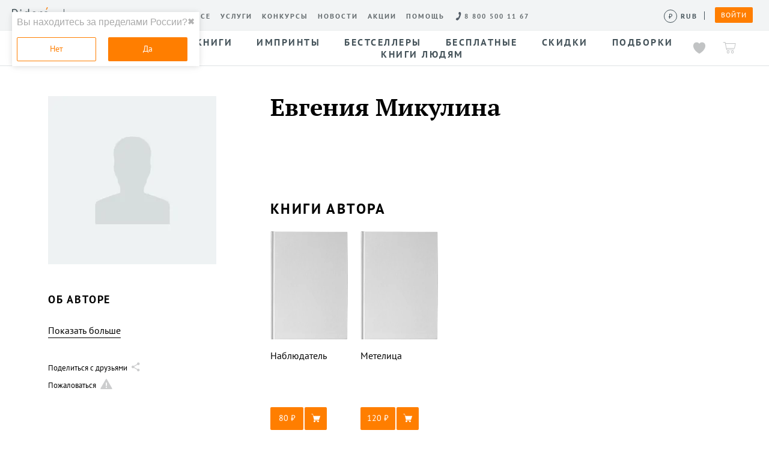

--- FILE ---
content_type: text/html; charset=utf-8
request_url: https://ridero.ru/author/mikulina_evgeniya_e2uwy/
body_size: 23040
content:

    <!doctype html>
    <html lang="ru" >
        <head>
          <meta charset="utf-8">
          
      <link rel="icon" href="/landings-assets/favicon.ico" sizes="32x32">
      <link rel="icon" href="/landings-assets/icon.svg" type="image/svg+xml">
      <link rel="apple-touch-icon" href="/landings-assets/apple-touch-icon.png">
      <link rel="manifest" href="/landings-assets/manifest.webmanifest">
    
          <script>window.yaContextCb = window.yaContextCb || []</script>
          <script src="https://yandex.ru/ads/system/context.js" async></script>
          <!-- Google Tag Manager -->
<script>(function(w,d,s,l,i){w[l]=w[l]||[];w[l].push({'gtm.start':
new Date().getTime(),event:'gtm.js'});var f=d.getElementsByTagName(s)[0],
j=d.createElement(s),dl=l!='dataLayer'?'&l='+l:'';j.async=true;j.src=
'https://www.googletagmanager.com/gtm.js?id='+i+dl;f.parentNode.insertBefore(j,f);
})(window,document,'script','dataLayer','GTM-W8W4JJR');</script>
<!-- End Google Tag Manager -->
            <meta http-equiv="x-ua-compatible" content="ie=edge">
            <meta http-equiv="x-dns-prefetch-control" content="on">
            <link rel="dns-prefetch" href="https://fonts.googleapis.com">
            <link rel="dns-prefetch" href="https://fonts.gstatic.com/">
            <title data-react-helmet="true" itemprop="name">Евгения Микулина - читай онлайн, покупай книги автора в электронном или печатном виде на Ridero</title>
            <meta data-react-helmet="true" property="og:title" content="Евгения Микулина - читай онлайн, покупай книги автора в электронном или печатном виде на Ridero"/><meta data-react-helmet="true" property="og:description" content=""/><meta data-react-helmet="true" name="description" content="Евгения Микулина - читай онлайн, покупай книги автора в электронном или печатном виде на Ridero"/><meta data-react-helmet="true" property="og:url" content="https://ridero.ru/author/mikulina_evgeniya_e2uwy/"/><meta data-react-helmet="true" property="og:image" content=""/><meta data-react-helmet="true" property="fb:app_id" content="1408101656150619"/>
            <link data-react-helmet="true" rel="canonical" href="https://ridero.ru/author/mikulina_evgeniya_e2uwy/" itemprop="url"/>
            <meta name="viewport" content="width=device-width, user-scalable=no, initial-scale=1.0, minimum-scale=1.0, maximum-scale=1.0">
            <meta name="theme-color" content="#ff7e00">
            <link href="/rc/app.css" rel="stylesheet">
            

            
        </head>
        <body class="ru ru " >
        <!--[if lt IE 8]>
        <p class="browserupgrade">
            You are using an <strong>outdated</strong> browser.
            Please <a href="http://browsehappy.com/">upgrade your browser</a> to improve your
            experience.
        </p>
        <![endif]-->
        <div id="ridero-mount"><div class="b-root" data-reactroot="" data-reactid="1" data-react-checksum="-1377678830"><div data-reactid="2"><div class="index__m-page-layout___200YT" data-reactid="3"><div class="index__m-page-header___3ndZh" data-reactid="4"><div data-reactid="5"><div data-reactid="6"><div class="index__b-header_placeholder___3vB_1" data-reactid="7"><div id="b-header" class="index__b-header___2zwjc" data-reactid="8"><div class="index__b-header_inner___2Dz1E" data-reactid="9"><div class="index__b-header__desktop___3ms9o m-hidden" data-reactid="10"><div class="index__b-header_link-container___3mUUN" data-reactid="11"><a href="https://ridero.ru/" class="index__b-header_logo___150lo" data-reactid="12"></a><span class="index__b-header_separator___3mglY" data-reactid="13"></span><div class="index__b-header_link-links___2NYZP" data-reactid="14"><div class="index__b-header_link-block___1Fmlk" data-reactid="15"><a href="https://ridero.ru/chats/" class="index__b-header_link___IXGnr" data-reactid="16"><span data-reactid="17">Чаты</span></a><a href="https://ridero.ru/books/" class="index__b-header_link___IXGnr" data-reactid="18"><span data-reactid="19">Магазин</span></a><a href="https://ridero.ru/l/about" class="index__b-header_link___IXGnr" data-reactid="20"><span data-reactid="21">О сервисе</span></a><a href="//ridero.ru/services/" class="index__b-header_link___IXGnr" data-reactid="22"><span data-reactid="23">Услуги</span></a><a href="/l/ridero_contests/" class="index__b-header_link___IXGnr" data-reactid="24"><span data-reactid="25">Конкурсы</span></a><a href="https://ridero.ru/blog/" class="index__b-header_link___IXGnr" data-reactid="26"><span data-reactid="27">Новости</span></a><a href="https://ridero.ru/l/promo/" class="index__b-header_link___IXGnr" data-reactid="28"><span data-reactid="29">Акции</span></a><a class="index__b-header_link___IXGnr index__helpLink___2z1tP" href="https://ridero.ru/faq/" data-reactid="30"><span data-reactid="31">Помощь</span></a><!-- react-empty: 32 --></div><div class="index__b-header__call-block___1q3wp" data-reactid="33"><input id="b-header_call-focus" class="index__b-header__call-focus_hidden___kEgMp" data-reactid="34"/><label class="index__b-header_link___MrCj4 index__b-header_link-phone___2doFH" for="b-header_call-focus" data-reactid="35"><span class="index__b-header_link_phone-number___3arc1" data-reactid="36"><span data-reactid="37">8 800 500 11 67</span></span></label><div class="index__b-header_call___VDqkK" data-reactid="38"><a class="index__b-header_call-bnt___3Phoo" data-reactid="39"><span data-reactid="40">Заказать обратный звонок</span></a></div></div><div class="index__feed___dkZg3" data-reactid="41"></div><div class="index__b-header__currency-desktop___kQ2c4" data-reactid="42"><div class="index__switcher___2OBeT" data-reactid="43"><button class="index__button___2zO4O" type="button" data-reactid="44"><span class="index__iconWrap___Ki_m7" data-reactid="45"></span><span class="index__label___1wiet" data-reactid="46"></span><span class="index__tooltip___3h5cB" data-reactid="47">Сменить валюту</span></button><div class="index__divider___1EaF6" data-reactid="48"></div></div></div></div></div><div class="index__b-header_personal-room___38bVz" data-reactid="49"><button class="index__btn___NDzuT index__btn_small___3fnjE index__b-header_auth___e06PZ" type="button" data-reactid="50"><span data-reactid="51">Войти</span></button></div></div></div></div></div><!-- react-empty: 52 --></div><!-- react-empty: 53 --><div class="index__b-mobile-header_menu___1qbRL index__b-mobile-header_menu__hidden___1bhkn" data-reactid="54"></div></div><div class="index__subheader___2UYsk" id="subheader" data-reactid="55"><div class="index__inner___1FPyF" data-reactid="56"><div class="index__b-subheader-toolbar_left-blur___pLRo_" data-reactid="57"></div><div class="index__b-subheader-toolbar_right-blur___2u0-i" data-reactid="58"></div><div class="index__wrap___UGgWX" data-reactid="59"><div class="index__left___2yBcg" data-reactid="60"><div id="search-form" class="searchForm__empty___-sndd searchForm__search-form___2zv0J" tabindex="0" role="button" itemscope="" itemtype="http://schema.org/WebSite" data-reactid="61"><meta itemprop="url" content="https://ridero.ru/" data-reactid="62"/><form itemprop="potentialAction" itemscope="" itemtype="http://schema.org/SearchAction" action="." data-reactid="63"><div data-reactid="64"><div class="searchForm__search__input___3nKSn" data-reactid="65"><meta itemprop="target" content="https://ridero.ru/books/?q={q}" data-reactid="66"/><div role="combobox" aria-haspopup="listbox" aria-owns="react-autowhatever-1" aria-expanded="false" class="react-autosuggest__container" data-reactid="67"><div class="index__input-wrap___3hnVl index__input-wrap_small___2P2Pa" data-reactid="68"><input type="search" name="q" placeholder="Поиск" value="" tabindex="-1" itemprop="query-input" autocomplete="off" aria-autocomplete="list" aria-controls="react-autowhatever-1" class="index__input___31OYo input_search index__input_small___X74mo" id="search-form-autosuggest" data-reactid="69"/><!-- react-text: 70 --> <!-- /react-text --><!-- react-text: 71 --><!-- /react-text --></div><div id="react-autowhatever-1" role="listbox" class="react-autosuggest__suggestions-container " data-reactid="72"></div></div></div></div><button class="index__no-style___3XFMK index__btn_small___3fnjE searchForm__search-form__btn___2o2NL" type="submit" data-reactid="73"><i class="ri-search" data-reactid="74"></i></button><div class="searchForm__toggle___8Uooh" data-reactid="75"><span data-reactid="76">Поиск</span></div></form></div></div><div class="index__center___1lydL index__nav___2fJfv" data-reactid="77"><a class="index__navLink___3r3I2" href="/books/" data-reactid="78"><span data-reactid="79">Все книги</span></a><a class="index__navLink___3r3I2" href="/imprint/" data-reactid="80"><span data-reactid="81">Импринты</span></a><a class="index__navLink___3r3I2" href="/listing/bestsellers/" data-reactid="82"><span data-reactid="83">Бестселлеры</span></a><a class="index__navLink___3r3I2" href="/books/catalog/free/" data-reactid="84"><span data-reactid="85">Бесплатные</span></a><a class="index__navLink___3r3I2" href="/listing/discount/" data-reactid="86"><span data-reactid="87">Скидки</span></a><a class="index__navLink___3r3I2" href="/listing/" data-reactid="88"><span data-reactid="89">Подборки</span></a><a class="index__navLink___3r3I2" target="_blank" rel="noreferrer noopener" href="/l/books_for_people/" data-reactid="90"><span data-reactid="91">Книги людям</span></a></div><div class="index__right___3F6mG" data-reactid="92"><a class="index__icon-link___UjwBy index__like___8ywlB" href="/books/likes/" data-reactid="93"><div data-reactid="94"><div class="like__likeIcon___3Tt8g" data-reactid="95"><svg width="25" height="24" viewBox="0 0 25 24" fill="none" xmlns="http://www.w3.org/2000/svg" data-reactid="96"><path id="wish-list-normal" d="M18.0141 0C15.6448 0 13.504 1.23727 12.5081 3.1645C11.5113 1.23727 9.34406 0 6.97481 0C3.27273 0 -1.69214 2.97431 0.568491 11.0899C3.15193 19.0204 12.5071 23.6842 12.5071 23.6842C12.5071 23.6842 21.8491 19.0234 24.4326 11.0899C26.6932 2.97431 21.7151 0 18.0141 0Z" data-reactid="97"></path></svg></div><div class="index__like-tooltip___2jncz" data-reactid="98"><span data-reactid="99">Книга добавлена в избранное</span></div></div></a><div class="index__icon-link___UjwBy index__cart___1b0Zj" data-reactid="100"><div data-reactid="101"><a href="/books/cart/" data-reactid="102"><i class="ri-cart" data-reactid="103"></i></a><div class="index__cart-tooltip___MkIgk" data-reactid="104"><div class="index__wrap___Jf5jw" data-reactid="105"></div></div></div></div></div></div></div></div></div><div class="index__m-page-body___1E-RO" data-reactid="106"><div class="index__m-section_outer___1G8eN" data-reactid="107"><div class="index__m-section_inner___VUvQR" data-reactid="108"><div class="index__b-usercard_wrapper___1u_MG" data-reactid="109"><div class="index__b-usercard_main___2xPAN" data-reactid="110"><div data-reactid="111"><div class="index__b-name_wrapper___3jCA6" data-reactid="112"><h1 class="index__b-name_header___2yQGe" data-reactid="113">Евгения Микулина</h1></div><div data-reactid="114"><a href="" rel="nofollow noopener noreferrer" target="_blank" class="index__link___1yAu3" title="" data-reactid="115"></a></div></div><div class="index__b-books_wrapper___1OB2R" id="ga_books" data-reactid="116"><h2 class="index__b-books_caption___24QCG" data-reactid="117"><span data-reactid="118">Книги автора</span></h2><div class="index__b-books_list___3OfEH" data-reactid="119"><a href="//ridero.ru/books/nablyudatel_7/" class="index__b-books_item___1sqlL" title="Наблюдатель" data-reactid="120"><span class="index__book-wrapper___3mwue" data-reactid="121"><span class="index__book-self___3RBxm" data-reactid="122"></span></span><span class="index__b-book_item_caption___3ysjQ" data-reactid="123">Наблюдатель</span><div class="index__stars_place___2mXfb" data-reactid="124"></div><div class="index__btn_place___37L3u" data-reactid="125"><div data-reactid="126"><div role="button" class="index__btns___3eP1D" data-reactid="127"><button class="index__btn___NDzuT index__btn___1aLfe index__btn___1aLfe" type="button" data-reactid="128"><span data-reactid="129"><!-- react-text: 130 -->80<!-- /react-text --><!-- react-text: 131 --> <!-- /react-text --><span class="index__icon___7i62F index__icon_RUB___pI514" data-reactid="132"></span></span></button><button class="index__btn___NDzuT index__btn___1aLfe index__btn___1aLfe index__btn_cart___2Co_e" type="button" data-reactid="133"><i class="ri-card-v2-02" data-reactid="134"></i></button></div></div></div></a><a href="//ridero.ru/books/metelica/" class="index__b-books_item___1sqlL" title="Метелица" data-reactid="135"><span class="index__book-wrapper___3mwue" data-reactid="136"><span class="index__book-self___3RBxm" data-reactid="137"></span></span><span class="index__b-book_item_caption___3ysjQ" data-reactid="138">Метелица</span><div class="index__stars_place___2mXfb" data-reactid="139"></div><div class="index__btn_place___37L3u" data-reactid="140"><div data-reactid="141"><div role="button" class="index__btns___3eP1D" data-reactid="142"><button class="index__btn___NDzuT index__btn___1aLfe index__btn___1aLfe" type="button" data-reactid="143"><span data-reactid="144"><!-- react-text: 145 -->120<!-- /react-text --><!-- react-text: 146 --> <!-- /react-text --><span class="index__icon___7i62F index__icon_RUB___pI514" data-reactid="147"></span></span></button><button class="index__btn___NDzuT index__btn___1aLfe index__btn___1aLfe index__btn_cart___2Co_e" type="button" data-reactid="148"><i class="ri-card-v2-02" data-reactid="149"></i></button></div></div></div></a></div></div></div><div class="index__b-usercard_aside___jYtdw" data-reactid="150"><div data-reactid="151"><div class="index__b-picture_wrapper___1xSh- index__empty___nchVE" data-reactid="152"></div><section class="index__b-about___1TMa1" data-reactid="153"><h2 class="index__b-about_header___1zxoo" data-reactid="154"><span data-reactid="155">Об авторе</span></h2><div class="index__b-show-more___1EuZe" data-reactid="156"><p class="index__b-show-more_content___3km-y" data-reactid="157"><span class="index__b-show-more_inner___b7M1F" data-reactid="158"></span></p><button class="index__b-show-more_action___MOe9h" data-reactid="159"><span data-reactid="160">Показать больше</span></button></div><div class="mt2" data-reactid="161"><div class="index__share___Kt-a9 index__right___3af4X" data-reactid="162"><i class="ri-share" data-reactid="163"></i><div class="index__share__txt___3jmG8" data-reactid="164"><span data-reactid="165">Поделиться с друзьями</span></div><div class="index__share__btn___Bs_3L" data-reactid="166"><div class="a2a_kit a2a_kit_size_32 a2a_default_style" data-reactid="167"><a class="a2a_button_vk" data-reactid="168"></a><a class="a2a_button_odnoklassniki" data-reactid="169"></a><a class="a2a_button_whatsapp" data-reactid="170"></a><a class="a2a_button_telegram" data-reactid="171"></a><a class="a2a_button_viber" data-reactid="172"></a><a class="a2a_button_twitter" data-reactid="173"></a><a class="a2a_button_copy_link" data-reactid="174"></a></div></div></div></div><div data-reactid="175"><div data-reactid="176"><button class="index__report___Tfc2a" data-reactid="177"><div class="index__report__icon___1PNQ0" data-reactid="178"><svg width="24" height="24" viewBox="0 0 24 24" fill="none" xmlns="http://www.w3.org/2000/svg" data-reactid="179"><path fill="currentColor" d="M11.134 1.5a1 1 0 0 1 1.732 0l8.66 15a1 1 0 0 1-.866 1.5H3.34a1 1 0 0 1-.866-1.5l8.66-15Z" data-reactid="180"></path><path fill="#fff" d="M11.182 6.9h1.742v4.277l-.338 2.12H11.52l-.338-2.12V6.9ZM11 15.142c0-.303.095-.541.286-.715.19-.182.442-.273.754-.273.33 0 .59.091.78.273.19.174.286.412.286.715 0 .304-.095.546-.286.728-.19.182-.45.273-.78.273-.312 0-.563-.09-.754-.273-.19-.182-.286-.424-.286-.728Z" data-reactid="181"></path></svg></div><div class="index__report__txt___1FmMx" data-reactid="182"><span data-reactid="183">Пожаловаться</span></div></button></div></div></section></div></div></div></div></div><!-- react-empty: 184 --><!-- react-empty: 185 --></div><div class="index__m-page-footer___2v3kv" data-reactid="186"><nav class="__menu__6eed4" data-reactid="187"><div class="__menuInner__6eed4" data-reactid="188"><a class="__link__d7328" href="https://ridero.ru/login/?returnUrl=https://ridero.ru/my" data-reactid="189"><p class="__inner__d7328 __link__books__d7328" data-reactid="190"><svg width="21" height="22" viewBox="0 0 20 22" fill="none" xmlns="http://www.w3.org/2000/svg" data-reactid="191"><rect x="9.5" y="1.49976" width="4" height="19" rx="0.5" stroke="#000000" stroke-linecap="round" stroke-linejoin="round" data-reactid="192"></rect><rect x="5.52982" y="1.30573" width="4" height="19" rx="0.5" transform="rotate(15 5.52982 1.30573)" stroke="#000000" stroke-linecap="round" stroke-linejoin="round" data-reactid="193"></rect><rect x="15.5" y="1.49976" width="4.00002" height="19" rx="0.5" stroke="#000000" stroke-linecap="round" stroke-linejoin="round" data-reactid="194"></rect></svg></p><!-- react-text: 195 -->Мои книги<!-- /react-text --></a><a class="__link__d7328" href="https://ridero.ru/my/add" data-reactid="196"><p class="__inner__d7328" data-reactid="197"><svg width="19" height="25" viewBox="0 0 19 25" fill="none" xmlns="http://www.w3.org/2000/svg" stroke="#000" data-reactid="198"><rect x="1" y="0.5" width="14" height="19" rx="0.5" fill="#fff" stroke="inherit" data-reactid="199"></rect><path d="M4 .5V17M4 24v-4.5h4V24l-2-1-2 1Z" stroke="inherit" data-reactid="200"></path><circle cx="13.5" cy="8" r="5.5" fill="#fff" stroke="inherit" data-reactid="201"></circle><path d="M13.5 5v6M10.5 8h6" stroke="inherit" data-reactid="202"></path></svg></p><!-- react-text: 203 -->Создать книгу<!-- /react-text --></a><a class="__link__d7328" href="https://ridero.ru/blog/" data-reactid="204"><p class="__inner__d7328" data-reactid="205"><svg class="__newsIcon__6eed4" width="20" height="25" viewBox="0 0 20 25" fill="none" xmlns="http://www.w3.org/2000/svg" stroke="#000" data-reactid="206"><rect x="1" y="0.5" width="14" height="19" rx="0.5" fill="#fff" stroke="inherit" stroke-linecap="round" stroke-linejoin="round" data-reactid="207"></rect><path d="M4 .5V17M4 24v-4.5h4V24l-2-1-2 1Z" stroke="inherit" stroke-linecap="round" data-reactid="208"></path><path d="M19 8A5.5 5.5 0 1 1 8 8a5.5 5.5 0 0 1 11 0Z" fill="#fff" stroke="inherit" stroke-linecap="round" stroke-linejoin="round" data-reactid="209"></path><path d="M8.5 8h10M11 8c.054-1.932.926-3.81 2.5-5.322C15.074 4.19 15.946 6.068 16 8c-.054 1.932-.926 3.81-2.5 5.322C11.926 11.81 11.054 9.932 11 8Z" stroke="inherit" stroke-linecap="round" stroke-linejoin="round" data-reactid="210"></path></svg></p><!-- react-text: 211 -->Новости<!-- /react-text --></a><a class="__link__d7328" href="https://ridero.ru/faq/" data-reactid="212"><p class="__inner__d7328" data-reactid="213"><svg width="17" height="24" viewBox="0 0 17 24" fill="none" xmlns="http://www.w3.org/2000/svg" data-reactid="214"><path d="m5.451 19.675-.15-.175H1.5A.5.5 0 0 1 1 19V1a.5.5 0 0 1 .5-.5h14a.5.5 0 0 1 .5.5v18a.5.5 0 0 1-.5.5h-3.801l-.15.175L8.5 23.232l-3.049-3.557Z" stroke="#000" data-reactid="215"></path><path d="M5.156 6.57h1.016c.101-1.234.969-2.015 2.219-2.015 1.257 0 2.14.804 2.14 1.914 0 .843-.383 1.39-1.36 2.039-1.093.71-1.546 1.367-1.538 2.398v.735h1.039v-.586c0-.867.289-1.313 1.312-1.97 1.07-.687 1.649-1.507 1.649-2.663 0-1.594-1.32-2.797-3.203-2.797-2.016 0-3.18 1.297-3.274 2.945Zm3.008 8.5c.414 0 .734-.32.734-.726a.724.724 0 0 0-.734-.735.722.722 0 0 0-.726.735c0 .406.32.726.726.726Z" fill="#000" data-reactid="216"></path></svg></p><!-- react-text: 217 -->Помощь<!-- /react-text --></a><a class="__link__d7328" href="https://ridero.ru/books/" data-reactid="218"><p class="__inner__d7328" data-reactid="219"><svg class="__shopIcon__6eed4" width="26" height="25" viewBox="0 0 26 25" fill="none" xmlns="http://www.w3.org/2000/svg" data-reactid="220"><path d="M.5.5h4.003L9.506 20H19.5" stroke="#000" stroke-linecap="round" data-reactid="221"></path><path d="M24.153 6H5.916l2.84 11h12.677a1 1 0 0 0 .957-.71l2.72-9A1 1 0 0 0 24.153 6Z" stroke="#000" data-reactid="222"></path><circle cx="9.5" cy="22" r="2" stroke="#000" data-reactid="223"></circle><circle cx="19.5" cy="22" r="2" stroke="#000" data-reactid="224"></circle></svg></p><!-- react-text: 225 -->Магазин<!-- /react-text --></a></div></nav><footer class="__footer__79b87 __footerFull__79b87 __footerWithTopBorder__79b87 __footerWithBottomSpaceOnMobile__79b87" data-reactid="226"><div class="__footerTop__79b87" data-reactid="227"><div class="__footerTopWrapper__79b87" data-reactid="228"><div class="__topMenu__79b87" data-reactid="229"><div class="__menuLinkContainer__79b87" data-reactid="230"><div class="__menuTitle__79b87" data-reactid="231">Наши услуги</div><ul class="__menuList__79b87" data-reactid="232"><li data-reactid="233"><a class="__menuLink__79b87" href="https://ridero.ru/l/offline-distribution/" data-reactid="234">Офлайн-продажи</a></li><li data-reactid="235"><a class="__menuLink__79b87" href="https://ridero.ru/services/assistant/" data-reactid="236">Простая верстка</a></li><li data-reactid="237"><a class="__menuLink__79b87" href="https://ridero.ru/l/manual/" data-reactid="238">Ручная верстка</a></li><li data-reactid="239"><a class="__menuLink__79b87" href="https://ridero.ru/serv/booktrailer/" data-reactid="240">Буктрейлер</a></li><li data-reactid="241"><a class="__menuLink__79b87" href="https://ridero.ru/services/correction/" data-reactid="242">Корректор</a></li><li data-reactid="243"><a class="__menuLink__79b87" href="https://ridero.ru/services/cover-design/" data-reactid="244">Дизайнер обложки</a></li><li data-reactid="245"><a class="__menuLink__79b87" href="https://ridero.ru/services/print/" data-reactid="246">Заказ тиража</a></li><li data-reactid="247"><a class="__menuLink__79b87" href="https://ridero.ru/serv/publish/" data-reactid="248">Публикация</a></li><li data-reactid="249"><a class="__menuLink__79b87" href="https://ridero.ru/l/b2b/" data-reactid="250">Rideró для бизнеса</a></li></ul></div><div class="__menuLinkContainer__79b87" data-reactid="251"><div class="__menuTitle__79b87" data-reactid="252">О нас</div><ul class="__menuList__79b87" data-reactid="253"><li data-reactid="254"><a class="__menuLink__79b87" href="https://ridero.ru/l/about/" data-reactid="255">О сервисе</a></li><li data-reactid="256"><a class="__menuLink__79b87" href="https://ridero.ru/l/about_store/" data-reactid="257">О магазине</a></li><li data-reactid="258"><a class="__menuLink__79b87" href="https://ridero.ru/books/" data-reactid="259">Книги</a></li><li data-reactid="260"><a class="__menuLink__79b87" href="https://ridero.ru/faq/" data-reactid="261">Возникли вопросы?</a></li><li data-reactid="262"><a class="__menuLink__79b87" href="https://ridero.ru/privacy/" data-reactid="263">Приватность</a></li><li data-reactid="264"><a class="__menuLink__79b87" href="https://ridero.ru/l/profit/" data-reactid="265">Наши преимущества</a></li><li data-reactid="266"><a class="__menuLink__79b87" href="https://ridero.ru/faq/?p=64" data-reactid="267">Реквизиты</a></li><li data-reactid="268"><a class="__menuLink__79b87" href="https://ridero.ru/legal/ru_agreement.html/" data-reactid="269">Договор</a></li><li data-reactid="270"><a class="__menuLink__79b87" href="https://ridero.ru/llm/index.txt" data-reactid="271">llm.txt</a></li></ul></div><div class="__menuLinkContainer__79b87" data-reactid="272"><div class="__menuTitle__79b87" data-reactid="273">Магазин</div><ul class="__menuList__79b87" data-reactid="274"><li data-reactid="275"><a class="__menuLink__79b87" href="https://ridero.ru/books/catalog/digital/" data-reactid="276">Электронные книги</a></li><li data-reactid="277"><a class="__menuLink__79b87" href="https://ridero.ru/books/catalog/audio/" data-reactid="278">Аудиокниги</a></li><li data-reactid="279"><a class="__menuLink__79b87" href="https://ridero.ru/books/catalog/new/" data-reactid="280">Новинки</a></li><li data-reactid="281"><a class="__menuLink__79b87" href="https://ridero.ru/books/catalog/free/" data-reactid="282">Бесплатные книги</a></li><li data-reactid="283"><a class="__menuLink__79b87" href="https://ridero.ru/imprint/" data-reactid="284">Импринты</a></li><li data-reactid="285"><a class="__menuLink__79b87" href="https://ridero.ru/listing/" data-reactid="286">Подборки</a></li><li data-reactid="287"><a class="__menuLink__79b87" href="https://ridero.ru/faq/?cat=141" data-reactid="288">Доставка</a></li></ul></div><div class="__menuLinkContainer__79b87" data-reactid="289"><div class="__menuTitle__79b87" data-reactid="290">Как нас найти?</div><div class="__menuList__79b87" data-reactid="291"><p class="__contactText__79b87" data-reactid="292"><!-- react-text: 293 -->620027<!-- /react-text --><!-- react-text: 294 -->, <!-- /react-text --><!-- react-text: 295 -->Россия<!-- /react-text --><!-- react-text: 296 -->,<!-- /react-text --><br data-reactid="297"/><!-- react-text: 298 -->г. Екатеринбург, а/я 313<!-- /react-text --><br data-reactid="299"/><!-- react-text: 300 -->Контактный телефон<!-- /react-text --><!-- react-text: 301 -->: <!-- /react-text --><br data-reactid="302"/><a class="__contactLink__79b87" href="tel:+78005001167" data-reactid="303">8 800 500 11 67</a></p></div></div><div class="__menuLinkContainer__79b87" data-reactid="304"><div class="__menuTitle__79b87" data-reactid="305">Написать нам</div><div class="__shortBottom__79b87 __menuList__79b87" data-reactid="306"><ul class="__shortBottomList__79b87" data-reactid="307"><li data-reactid="308"><span class="__shortBottomListLabel__79b87" data-reactid="309"><!-- react-text: 310 -->Поддержка<!-- /react-text --><!-- react-text: 311 -->:<!-- /react-text --></span><!-- react-text: 312 --> <!-- /react-text --><a class="__shortBottomListLink__79b87" href="mailto:support@ridero.ru" data-reactid="313">support@ridero.ru</a></li><li data-reactid="314"><span class="__shortBottomListLabel__79b87" data-reactid="315"><!-- react-text: 316 -->Печать тиража<!-- /react-text --><!-- react-text: 317 -->:<!-- /react-text --></span><!-- react-text: 318 --> <!-- /react-text --><a class="__shortBottomListLink__79b87" href="mailto:print@ridero.ru" data-reactid="319">print@ridero.ru</a></li><li data-reactid="320"><span class="__shortBottomListLabel__79b87" data-reactid="321"><!-- react-text: 322 -->Вопросы по услугам<!-- /react-text --><!-- react-text: 323 -->:<!-- /react-text --></span><!-- react-text: 324 --> <!-- /react-text --><a class="__shortBottomListLink__79b87" href="mailto:order@ridero.ru" data-reactid="325">order@ridero.ru</a></li><li data-reactid="326"><span class="__shortBottomListLabel__79b87" data-reactid="327"><!-- react-text: 328 -->PR<!-- /react-text --><!-- react-text: 329 -->:<!-- /react-text --></span><!-- react-text: 330 --> <!-- /react-text --><a class="__shortBottomListLink__79b87" href="mailto:pr@ridero.ru" data-reactid="331">pr@ridero.ru</a></li></ul><p class="__privacyText__79b87" data-reactid="332"><!-- react-text: 333 -->Предоставляя персональные данные по указанным контактным данным, вы даёте своё согласие на условиях, определенных <!-- /react-text --><a href="https://ridero.ru/privacy/" class="__contactLink__79b87" data-reactid="334">Политикой обработки персональных данных</a></p></div></div><div class="__menuLinkContainer__79b87" data-reactid="335"><div class="__menuTitle__79b87" data-reactid="336">Последние новости</div><div class="__menuList__79b87" data-reactid="337"><p class="__lastNews__text__79b87" data-reactid="338">Плюсы Rideró, ISBN в подарок, буктрейлеры, вебинары и многое другое</p><a class="__lastNews__link__79b87" href="https://ridero.ru/blog/?p=382" data-reactid="339">Читать дальше</a></div></div></div></div></div><div class="__footerBottom__79b87" data-reactid="340"><div class="__footerBottomWrapper__79b87" data-reactid="341"><div class="__bottomMenu__79b87" data-reactid="342"><span class="__copyright__79b87" data-reactid="343"><!-- react-text: 344 -->© Rideró, 2013—<!-- /react-text --><!-- react-text: 345 -->2026<!-- /react-text --></span><ul class="__social__23ca0 __socialDarkFillOnMobile__23ca0 __socialBigSizeOnMobile__23ca0 __social__79b87" data-reactid="346"><li data-reactid="347"><a class="__link__23ca0" href="https://vk.com/ridero" target="_blank" aria-label="Наш Вконтакте" data-reactid="348"><span class="__vk__23ca0" aria-hidden="true" data-reactid="349"><svg width="21" height="12" viewBox="0 0 21 12" fill="none" xmlns="http://www.w3.org/2000/svg" data-reactid="350"><path fill-rule="evenodd" clip-rule="evenodd" d="M2.96792 0H0.757895C0.126316 0 0 0.297095 0 0.625516C0 1.21061 0.7488 4.11486 3.48935 7.95486C5.31537 10.5782 7.88918 12 10.2306 12C11.6362 12 11.81 11.6837 11.81 11.1411V9.1584C11.81 8.52682 11.9434 8.40051 12.388 8.40051C12.7165 8.40051 13.2773 8.56421 14.59 9.82838C16.0886 11.328 16.3352 12 17.1779 12H19.389C20.0205 12 20.3368 11.6837 20.1539 11.0602C19.9549 10.4397 19.2394 9.53836 18.2895 8.47023C17.7741 7.86189 17.0021 7.20606 16.7677 6.87764C16.4392 6.45625 16.5332 6.26931 16.7677 5.8944C16.7677 5.8944 19.4607 2.10088 19.7416 0.812463C19.8831 0.344589 19.7416 0 19.0727 0H16.8626C16.3008 0 16.0411 0.297095 15.9006 0.625516C15.9006 0.625516 14.7769 3.36505 13.1843 5.14459C12.669 5.65996 12.4345 5.82467 12.1536 5.82467C12.0131 5.82467 11.81 5.65996 11.81 5.19208V0.812463C11.81 0.25061 11.6473 0 11.1784 0H7.70425C7.3536 0 7.1424 0.260716 7.1424 0.508295C7.1424 1.04084 7.93869 1.16413 8.02055 2.66274V5.91764C8.02055 6.63208 7.89221 6.76143 7.61027 6.76143C6.86147 6.76143 5.03848 4.00876 3.95722 0.859958C3.74501 0.247579 3.5328 0 2.96792 0Z" fill="white" data-reactid="351"></path></svg></span></a></li><li data-reactid="352"><a class="__link__23ca0" href="https://t.me/ridero_official" target="_blank" aria-label="Наш Телеграм" data-reactid="353"><span class="__tg__23ca0" aria-hidden="true" data-reactid="354"><svg width="17" height="15" viewBox="0 0 17 15" fill="none" xmlns="http://www.w3.org/2000/svg" data-reactid="355"><path d="M1.03964 6.10645L11.1408 1.9446C12.1379 1.51107 15.5194 0.123787 15.5194 0.123787C15.5194 0.123787 17.0801 -0.483149 16.95 0.990839C16.9067 1.59778 16.5599 3.72205 16.213 6.01974L15.1292 12.8261C15.1292 12.8261 15.0425 13.8232 14.3055 13.9966C13.5685 14.17 12.3547 13.3897 12.1379 13.2163C11.9645 13.0862 8.88646 11.1353 7.75929 10.1816C7.45582 9.92148 7.109 9.40124 7.80264 8.79431C9.36334 7.36367 11.2275 5.58622 12.3547 4.45905C12.8749 3.93882 13.3951 2.72494 11.2275 4.19893L5.11478 8.31743C5.11478 8.31743 4.42114 8.75096 3.12056 8.36078C1.81998 7.97061 0.302642 7.45038 0.302642 7.45038C0.302642 7.45038 -0.737821 6.80009 1.03964 6.10645Z" fill="white" data-reactid="356"></path></svg></span></a></li></ul><div class="__contactInfoBottom__79b87" data-reactid="357"><p class="__contactInfoBottom__phone__79b87" data-reactid="358"><!-- react-text: 359 -->Телефон<!-- /react-text --><!-- react-text: 360 -->:<!-- /react-text --><!-- react-text: 361 --> <!-- /react-text --><a class="__contactInfoBottom__link__79b87" href="tel:+78005001167" data-reactid="362">8 800 500 11 67</a></p><p class="__contactInfoBottom__support__79b87" data-reactid="363"><!-- react-text: 364 -->Поддержка<!-- /react-text --><!-- react-text: 365 -->:<!-- /react-text --><!-- react-text: 366 --> <!-- /react-text --><a class="__contactInfoBottom__link__79b87" href="mailto:support@ridero.ru" data-reactid="367">support@ridero.ru</a></p></div><p class="__lawInfo__79b87" data-reactid="368">В соответствии с п. 14 Постановления Правительства РФ от 31.12.2020 N 2463, книги не подлежат обмену и возврату ООО «Издательские решения»</p></div></div></div></footer></div><!-- react-empty: 369 --><script type="application/ld+json" data-reactid="370">{"@context":"http://schema.org","@type":"Person","image":"","name":"Евгения Микулина","url":""}</script></div></div><div data-reactid="371"><div class="index__modal-overlay___27GPe" data-reactid="372"></div></div><div data-reactid="373"></div><div data-reactid="374"></div></div></div>
        <noscript>
          <iframe src="https://www.googletagmanager.com/ns.html?id=GTM-W8W4JJR" height="0" width="0" style="display:none;visibility:hidden"></iframe>
        </noscript>
        <script src="https://www.gstatic.com/firebasejs/5.5.2/firebase-app.js"></script>
        <script src="https://www.gstatic.com/firebasejs/5.5.2/firebase-messaging.js"></script>
        <script>
          window.__PRELOADED_STATE__ = {"book":{"book":null},"form":{},"print":{"isFile":false,"isPdf":false,"isDoc":false,"isCoverUploadVisible":false,"bookId":null,"discoverAsset":null,"errorFile":false,"errorCover":false,"errorPromocode":false,"name":"","size":"","pdfCheckProblems":[],"pendingLoad":false,"pendingLoadBookCover":false,"pendingPrice":false,"pendingPrintOrder":false,"deliveryError":false,"type":"A5","coverType":"soft","pageCountBw":200,"pageCountColor":0,"colorType":"blackwhite","paperbackType":"sewn","itemCount":20,"librarySend":false,"paperType":"uncoated_90","promoCode":"","isDisabledSwitchFormats":false,"isShowAdvantages":false,"isPreview":false,"isShowDelivery":false,"isShowByHand":false,"isShowRecall":false,"currency":"","weight":"","priceNettoPerBook":"","priceNetto":"","priceBrutto":"","result":1010,"resultWithPromocode":"","delivery":100,"addresses":[],"countLimits":{},"appliedPromocode":null,"resultSecondPrice":null,"deliveryCountries":[],"defaultPrices":null,"secondPrices":null,"twoBlockDelivery":null,"twoBlockDeliveryPending":false,"twoBlockDeliveryError":null},"routing":{"locationBeforeTransitions":{"pathname":"/author/mikulina_evgeniya_e2uwy/","query":{}}},"modal":{"isOpen":false,"props":null},"user":{"user":null,"tempUser":null,"error":null,"pending":true,"mobileDetectedPhone":false,"userAgent":null,"os":null},"locale":{"locale":"ru-RU","zone":"ru","domain":"ru","formatMessage":null},"bookText":{"fullText":{"error":null,"text":null,"pending":false,"isEmptyText":false},"paragraph":{"bookId":null,"parId":null,"error":null,"text":null,"textHash":null,"pending":false,"hasUnsavedChanges":false},"fileBook":{"bookId":null,"error":null,"importBook":null}},"bookLink":{"url":"","description":""},"header":{"sidebarVisible":false,"sidebarType":false,"menuVisible":false,"isAuthPopup":false},"search":{"sizeResult":25,"loaded":false,"pending":false,"listings":{},"genreListings":{},"allowedQueryParams":["q","size","language","author","days_before","min_price","max_price","min_pages","max_pages","max_age","thema_path","genre_BISAC","isbn","format","min_rating","offset","sort","utm_source","utm_medium","utm_campaign","utm_term","utm_content","vero_id","vero_conv","amp"]},"author":{"edit":false,"isOwner":false,"author":{"id":108699,"slug":"mikulina_evgeniya_e2uwy","show":true,"skuIdSource":"5ae1e1dcfdfee50700ffe5c6","bio":"","photoUri":"","externalUri":"","createdAt":"2018-06-13T12:52:49.783Z","updatedAt":"2023-02-07T06:55:06.036Z","state":{"show":true},"_id":108699,"name":{"id":119191,"authorId":108699,"type":"pseudonyms","main":true,"firstName":"Евгения","lastName":"Микулина","middleName":"","createdAt":"2019-02-15T07:14:12.366Z"},"pseudonyms":[{"id":119191,"authorId":108699,"type":"pseudonyms","main":true,"firstName":"Евгения","lastName":"Микулина","middleName":"","createdAt":"2019-02-15T07:14:12.366Z"}],"pseudonymsExclusions":[],"regions":["ru"]},"authorEditForm":{"slug":"mikulina_evgeniya_e2uwy","bio":"","externalUri":"","name":{"id":119191,"authorId":108699,"type":"pseudonyms","main":true,"firstName":"Евгения","lastName":"Микулина","middleName":"","createdAt":"2019-02-15T07:14:12.366Z"},"photoUri":""},"bookList":{"total":2,"list":[{"_index":"bookpublished202601240100","_type":"_doc","_id":"5ae1db01e2864f070085d0d6","_score":157.97383,"_source":{"total_categories":1,"ridero_locale":"ru-RU","formats":[{"skuId":"5ae1db01e2864f070085d0d6","name":"digital","currency":"RUB","price":80,"description":"","count":5},{"skuId":"5ae1db01e2864f070085d0d6","name":"paper-a5-bw","currency":"RUB","price":936,"description":"","pageCount":380,"count":5},{"skuId":"5ae1db01e2864f070085d0d6","name":"paper-a5-bw-eu","currency":"RUB","price":1641,"description":"","pageCount":380,"count":5},{"skuId":"5ae1db01e2864f070085d0d6","name":"digital-android","currency":"RUB","price":80,"description":"","iapProductId":"com.ridero.store.book66","count":5},{"skuId":"5ae1db01e2864f070085d0d6","name":"digital-ios","currency":"RUB","price":149,"description":"","iapProductId":"ridero.store.book.2","count":5}],"authorphoto_key":"","scores":{"avgRating":0,"totalReviews":0,"totalComments":0,"totalReviewLikes":0},"isbn":"978-5-4490-7947-3","publishDate":"2018-04-26T13:58:25.556Z","description":"Влад и Марина счастливо живут вместе, несмотря на все различия и трудности. Однако их жизнь осложняет череда непонятных преступлений в среде московской богемы. Опасность грозит всем, тем более что в преступлениях, возможно, замешан близкий друг молодых людей — загадочный Серхио.","author_trigram":"Евгения Микулина","annotations":[],"ridero_domain":"ru","title":"Наблюдатель","freeTextUri":"https://store.ridero.ru/text-utils/v1/free-text/slug/nablyudatel_7?volumeLimit=0.25","genres":[{"skuId":"5ae1db01e2864f070085d0d6","id":62,"label":{"de":"Moderne Prosa","en":"FICTION / General","lv":"Mūsdienu proza","pl":"Proza współpczesna","ru":"Современная проза"},"BISAC":"FIC000000","fb2":"russian_contemporary","UDC":"82-3","BBC":"84-4","thema_code":"FB","thema_path":"Books/F/FB","thema_names":{"en-US":"Books / Художественная литература / Fiction: general & literary","ru-RU":"Книги / Художественная литература / Художественная литература: общее","pl-PL":"Książki / Proza fabularna / Proza literacka","de-DE":"Bücher / Художественная литература / Fiction: general & literary","lv-LV":"Grāmatas / Художественная литература / Fiction: general & literary"},"slug":"fiction-related-items/fiction-general-literary","listingId":"thema-fiction-related-items--fiction-general-literary"}],"sorting":{"price":80},"id":"5ae1db01e2864f070085d0d6","ridero_zone":"ru","modified_at":"2022-08-30T16:08:32.893Z","prices":[{"type":"paper-a5-bw","url":"https://www.ozon.ru/context/detail/id/149442392/","store":"ozon","price":0},{"type":"digital","url":"https://digital.wildberries.ru/offer/100703","store":"wildberries_digital","price":0},{"type":"paper-a5-bw","url":"https://www.wildberries.ru/catalog/37610061/detail.aspx","store":"wildberries","price":0},{"type":"digital","url":"http://www.litres.ru/evgeniya-mikulina-1507691/nabludatel-zhenschina-vamp-vampirskaya-trilogiya/","store":"litres","price":0},{"type":"digital","url":"http://www.amazon.com/dp/B07CTQ4ZMF","store":"amazon","price":0}],"cover_uri":"https://store.ridero.ru/images/h450?bucket=yc:store-raw-data.ridero.store&key=ridero/sku/2018-04/5ae1db01e2864f070085d0d6/rev.2022-08-30T16:08:31.056Z/cover-front.png&format=original","genre_vector":[{"key":"sf_horror","value":0.4699183677990676,"displayName":"sf_horror"},{"key":"prose_counter","value":0.15570036497511333,"displayName":"prose_counter"},{"key":"russian_contemporary","value":0.145689317495338,"displayName":"russian_contemporary"},{"key":"love_contemporary","value":0.05209396701622467,"displayName":"love_contemporary"},{"key":"sci_psychology","value":0.04144168006974699,"displayName":"sci_psychology"}],"eng_title":"nablyudatel_7","author":"Евгения Микулина","ageclass":"18","total_pages":380,"tags":[],"authorphoto_section_pic":"","extendedTags":[],"bestseller":false,"covers_uri":{"h450":"https://store.ridero.ru/images/h450?bucket=yc:store-raw-data.ridero.store&key=ridero/sku/2018-04/5ae1db01e2864f070085d0d6/rev.2022-08-30T16:08:31.056Z/cover-front.png&format=original","w40":"https://store.ridero.ru/images/w40?bucket=yc:store-raw-data.ridero.store&key=ridero/sku/2018-04/5ae1db01e2864f070085d0d6/rev.2022-08-30T16:08:31.056Z/cover-front.png&format=original","w80":"https://store.ridero.ru/images/w80?bucket=yc:store-raw-data.ridero.store&key=ridero/sku/2018-04/5ae1db01e2864f070085d0d6/rev.2022-08-30T16:08:31.056Z/cover-front.png&format=original","w200":"https://store.ridero.ru/images/w200?bucket=yc:store-raw-data.ridero.store&key=ridero/sku/2018-04/5ae1db01e2864f070085d0d6/rev.2022-08-30T16:08:31.056Z/cover-front.png&format=original","w350":"https://store.ridero.ru/images/w350?bucket=yc:store-raw-data.ridero.store&key=ridero/sku/2018-04/5ae1db01e2864f070085d0d6/rev.2022-08-30T16:08:31.056Z/cover-front.png&format=original","w400":"https://store.ridero.ru/images/w400?bucket=yc:store-raw-data.ridero.store&key=ridero/sku/2018-04/5ae1db01e2864f070085d0d6/rev.2022-08-30T16:08:31.056Z/cover-front.png&format=original","w450":"https://store.ridero.ru/images/w450?bucket=yc:store-raw-data.ridero.store&key=ridero/sku/2018-04/5ae1db01e2864f070085d0d6/rev.2022-08-30T16:08:31.056Z/cover-front.png&format=original"},"subtitle":"Женщина-Vamp: вампирская трилогия","authors":[{"full_name":"Евгения Микулина","slug":"mikulina_evgeniya_e2uwy","photoUri":""}]}},{"_index":"bookpublished202601240100","_type":"_doc","_id":"5ae1d99de2864f070085d0ca","_score":157.66844,"_source":{"total_categories":1,"ridero_locale":"ru-RU","formats":[{"skuId":"5ae1d99de2864f070085d0ca","name":"digital","currency":"RUB","price":120,"description":"","count":5},{"skuId":"5ae1d99de2864f070085d0ca","name":"paper-a5-bw","currency":"RUB","price":916,"description":"","pageCount":376,"count":5},{"skuId":"5ae1d99de2864f070085d0ca","name":"paper-a5-bw-eu","currency":"RUB","price":1610,"description":"","pageCount":376,"count":5},{"skuId":"5ae1d99de2864f070085d0ca","name":"digital-android","currency":"RUB","price":120,"description":"","iapProductId":"com.ridero.store.book106","count":5},{"skuId":"5ae1d99de2864f070085d0ca","name":"digital-ios","currency":"RUB","price":149,"description":"","iapProductId":"ridero.store.book.2","count":5}],"authorphoto_key":"","scores":{"avgRating":0,"totalReviews":0,"totalComments":0,"totalReviewLikes":0},"isbn":"978-5-4490-7945-9","publishDate":"2018-04-26T13:52:29.206Z","description":"В Москве, в издательстве мужского журнала Alfa Male, появляется новый главный редактор — холодная красавица Марина. У арт-директора Влада завязываются с ней отношения, которые превращают жизнь юноши в драматическое и романтическое приключение.","author_trigram":"Евгения Микулина","annotations":[],"ridero_domain":"ru","title":"Метелица","freeTextUri":"https://store.ridero.ru/text-utils/v1/free-text/slug/metelica?volumeLimit=0.25","genres":[{"skuId":"5ae1d99de2864f070085d0ca","id":62,"label":{"de":"Moderne Prosa","en":"FICTION / General","lv":"Mūsdienu proza","pl":"Proza współpczesna","ru":"Современная проза"},"BISAC":"FIC000000","fb2":"russian_contemporary","UDC":"82-3","BBC":"84-4","thema_code":"FB","thema_path":"Books/F/FB","thema_names":{"en-US":"Books / Художественная литература / Fiction: general & literary","ru-RU":"Книги / Художественная литература / Художественная литература: общее","pl-PL":"Książki / Proza fabularna / Proza literacka","de-DE":"Bücher / Художественная литература / Fiction: general & literary","lv-LV":"Grāmatas / Художественная литература / Fiction: general & literary"},"slug":"fiction-related-items/fiction-general-literary","listingId":"thema-fiction-related-items--fiction-general-literary"}],"sorting":{"price":120},"id":"5ae1d99de2864f070085d0ca","ridero_zone":"ru","modified_at":"2022-08-30T16:09:23.269Z","prices":[{"type":"paper-a5-bw","url":"https://www.ozon.ru/context/detail/id/149442390/","store":"ozon","price":0},{"type":"digital","url":"https://digital.wildberries.ru/offer/100707","store":"wildberries_digital","price":0},{"type":"paper-a5-bw","url":"https://www.wildberries.ru/catalog/37610128/detail.aspx","store":"wildberries","price":0},{"type":"digital","url":"http://www.litres.ru/evgeniya-mikulina-15076919/metelica-zhenschina-vamp-vampirskaya-trilogiya/","store":"litres","price":0},{"type":"digital","url":"http://www.amazon.com/dp/B07CTPVH73","store":"amazon","price":0}],"cover_uri":"https://store.ridero.ru/images/h450?bucket=yc:store-raw-data.ridero.store&key=ridero/sku/2018-04/5ae1d99de2864f070085d0ca/rev.2022-08-30T16:09:21.490Z/cover-front.png&format=original","genre_vector":[{"key":"sf_horror","value":0.3976147464167542,"displayName":"sf_horror"},{"key":"russian_contemporary","value":0.3761336900201134,"displayName":"russian_contemporary"},{"key":"prose_counter","value":0.12816799542346682,"displayName":"prose_counter"},{"key":"love_erotica","value":0.036785748457327426,"displayName":"love_erotica"},{"key":"sci_psychology","value":0.014736133031107318,"displayName":"sci_psychology"}],"eng_title":"metelica","author":"Евгения Микулина","ageclass":"18","total_pages":376,"tags":["женщины","Москва"],"authorphoto_section_pic":"","extendedTags":[{"tag":"женщины","slug":"zhenshchiny"},{"tag":"Москва","slug":"moskva"}],"bestseller":false,"covers_uri":{"h450":"https://store.ridero.ru/images/h450?bucket=yc:store-raw-data.ridero.store&key=ridero/sku/2018-04/5ae1d99de2864f070085d0ca/rev.2022-08-30T16:09:21.490Z/cover-front.png&format=original","w40":"https://store.ridero.ru/images/w40?bucket=yc:store-raw-data.ridero.store&key=ridero/sku/2018-04/5ae1d99de2864f070085d0ca/rev.2022-08-30T16:09:21.490Z/cover-front.png&format=original","w80":"https://store.ridero.ru/images/w80?bucket=yc:store-raw-data.ridero.store&key=ridero/sku/2018-04/5ae1d99de2864f070085d0ca/rev.2022-08-30T16:09:21.490Z/cover-front.png&format=original","w200":"https://store.ridero.ru/images/w200?bucket=yc:store-raw-data.ridero.store&key=ridero/sku/2018-04/5ae1d99de2864f070085d0ca/rev.2022-08-30T16:09:21.490Z/cover-front.png&format=original","w350":"https://store.ridero.ru/images/w350?bucket=yc:store-raw-data.ridero.store&key=ridero/sku/2018-04/5ae1d99de2864f070085d0ca/rev.2022-08-30T16:09:21.490Z/cover-front.png&format=original","w400":"https://store.ridero.ru/images/w400?bucket=yc:store-raw-data.ridero.store&key=ridero/sku/2018-04/5ae1d99de2864f070085d0ca/rev.2022-08-30T16:09:21.490Z/cover-front.png&format=original","w450":"https://store.ridero.ru/images/w450?bucket=yc:store-raw-data.ridero.store&key=ridero/sku/2018-04/5ae1d99de2864f070085d0ca/rev.2022-08-30T16:09:21.490Z/cover-front.png&format=original"},"subtitle":"Женщина-vamp: вампирская трилогия","authors":[{"full_name":"Евгения Микулина","slug":"mikulina_evgeniya_e2uwy","photoUri":""}]}}]},"news":{"total":0,"offset":0,"limit":10,"news":[]}},"rPriceList":{"ru-RU":{"EUR":{"cover_design":{"selfPic":53.8969,"neural":71.8626,"collage":71.8626,"medium":136.988,"hard":196.4992,"addIllustration":49.4055,"additional":{"customBack":28.0713,"moderation":14.0357,"add3Examples":22.457,"add5Examples":39.2998}},"book_assistant":67.3711,"ridero_imprint":72.9854,"ridero_genre":111.1624,"ridero_mailing":111.1624,"banners_manufacturing":89.8282,"promotion_offline":44.9141,"promotion":{"minimum":{"banners":2.2457,"stock":151.5851,"additional":{"banners":11.2285,"review":11.2285,"review-post":22.457,"consult":56.1426,"content-plan":33.6856}},"social_plus":{"stock":247.0275,"banners":8.9828,"additional":{"banners":0,"review":11.2285,"review-post":19.0885,"consult":56.1426,"content-plan":33.6856}},"all_inclusive":{"stock":348.0842,"banners":12.9128,"additional":{"banners":0,"review":11.2285,"review-post":16.8428,"consult":56.1426,"content-plan":33.6856}},"promo Mini":89.8282,"promo SocNet":134.7423,"promo SocNetPlus":185.2706,"promo AllIncl":258.2561,"promo Mini + livelib":151.5851,"promo SocNet + livelib":196.4992,"promo SocNetPlus + livelib":280.7131,"promo AllIncl + livelib":353.6985},"reclame":{"big":213.342,"second":112.2852,"small":89.8282,"верхняя перетяжка":213.342,"большая перетяжка":190.8849,"Баннер тройка витрина":89.8282,"Баннер двойка витрина":145.9708},"partner_promotion":{"amazon":213.342,"amazon_big":269.4846,"ozon":280.7131,"ozon_banner":168.4279,"litres":898.2819,"livelib":404.2269,"litres_stories":280.7131,"ozon_product_optimum":505.2836,"ozon_product_lite":314.3987,"wildberries_product":505.2836,"litres_banner_in_slider_on_main_1000k":2189.5622,"litres_banner_in_slider_on_main_600k":1291.2803,"litres_top_banner_in_search_150k":527.7406,"litres_banner_in_genre_side_100k":392.9983,"litres_banner_in_genre_top_100k":527.7406,"litres_genre_mailing_150k":673.7114,"litres_post_on_dzen_vk_tg_ok":1122.8524,"litres_dzen_post_1_month":359.3128,"litres_vk_post_1_month":482.8265,"litres_tg_post_1_month":482.8265,"litres_ok_post_1_month":247.0275,"livelib_banner_in_slider_on_main_150k":707.397,"livelib_cross_format_banners_100k":336.8557,"livelib_banner_in_profile_100k":235.799,"livelib_banner_in_book_card_100k":303.1701,"livelib_mailing_150k":1403.5655,"livelib_news_on_main":482.8265,"livelib_post_on_dzen_vk_tg_ok":763.5396,"livelib_vk_post_1_month":247.0275,"livelib_tg_post_1_month":336.8557,"livelib_dzen_post_1_month":247.0275,"livelib_ok_post_1_month":168.4279,"livelib_review":112.2852,"read_bottom_banner_100k":392.9983,"read_fullscreen_100k":785.9967,"litres_banner_in_slider_on_main_150k":954.4245,"litres_banner_in_slider_on_main_100k":729.8541},"promotion_next":{"social_min":{"stock":151.5851,"banners":2.2457},"social_medium":{"stock":247.0275,"banners":6.1757},"social_all":{"stock":348.0842,"banners":12.9128},"litres":{"stock":898.2819,"banners":2807.131},"amazon_small":213.342,"amazon_big":269.4846,"ridero_imprint":72.9854,"ridero_genre":78.5997,"ridero_mailing":78.5997,"ridero_reclame_big":213.342,"ridero_reclame_second":112.2852,"ridero_reclame_small":89.8282,"ozon_banner":168.4279,"ozon_promotion":280.7131,"livelib":561.4262,"self_online":89.8282,"self_offline":44.9141,"litres_stories":280.7131,"ozon_product_optimum":449.141,"ozon_product_lite":280.7131,"wildberries_product":392.9983,"litres_banner_in_slider_on_main_1000k":2189.5622,"litres_banner_in_slider_on_main_600k":1291.2803,"litres_top_banner_in_search_150k":527.7406,"litres_banner_in_genre_top_100k":527.7406,"litres_banner_in_genre_side_100k":392.9983,"litres_genre_mailing_150k":673.7114,"litres_post_on_dzen_vk_tg_ok":1122.8524,"litres_dzen_post_1_month":359.3128,"litres_vk_post_1_month":482.8265,"litres_tg_post_1_month":482.8265,"litres_ok_post_1_month":247.0275,"livelib_banner_in_slider_on_main_150k":707.397,"livelib_cross_format_banners_100k":336.8557,"livelib_banner_in_profile_100k":235.799,"livelib_banner_in_book_card_100k":303.1701,"livelib_mailing_150k":1403.5655,"livelib_news_on_main":482.8265,"livelib_post_on_dzen_vk_tg_ok":763.5396,"livelib_vk_post_1_month":247.0275,"livelib_tg_post_1_month":336.8557,"livelib_dzen_post_1_month":247.0275,"livelib_ok_post_1_month":168.4279,"livelib_review":112.2852,"read_bottom_banner_100k":392.9983,"read_fullscreen_100k":785.9967},"book_spam":505.2836,"advertisement_minimum":449.141,"advertisement_segment":1122.8524,"advertisement_coverage":2077.2769,"text_correction":{"base":7.0178,"min":14.0357},"correction_ext":{"base":7.2985,"min":28.0713},"editing":{"inna-haritonova":38.177,"marina-tyulkina":42.6684,"ekaterina-andreeva":44.9141,"nataliya-shevchenko":40.4227,"oksana-sizova":35.9313,"olga-rybina":38.177,"evgeniya-belyanina":44.9141,"nikolaj-korolev":49.4055,"natalya-astanina":49.4055,"olesya-hronenko":35.9313,"sergei-barhanov":40.4227,"nataliya-kaigorodova":40.4227,"sergei-kim":35.9313,"elena-milienko":42.6684,"ekaterina-haritonova":40.4227,"fiction":58.3883,"notFiction":69.6168,"special":78.5997,"review":72.9854,"default":58.3883},"audio_book":{"base":134.7423,"custom_audio":13.0532,"ai":33.6856,"upload":16.8428},"manager_request":[22.3448,52.6618,86.3473],"manager_request_picture_exp":[2.8071,2.8071,null],"manager_request_picture":[3.3686,3.3686,3.3686],"manager_request_tables":[3.3686,3.3686,3.3686],"illustrator":{"low":22.457,"medium":87.5825,"hard":147.0937,"design":49.4055},"booktrailer":69.6168,"lawyer":21.3342,"republishing":{"all":8.4214,"price":5.6143},"offlineDistribution":{"base":11.1162,"priority":11.1162,"chitaiGorod":11.1162,"tdMoscow":11.1162,"bukvoed":11.1162,"biblioGlobus":11.1162},"fair":{"spbSalon":{"intramural":11.2285,"extramural":12.3514},"mibf":{"intramuralVip":13.4742,"intramural":14.5971,"extramural":15.7199},"nonFiction":{"intramural":16.8428,"extramural":17.9656},"KPRKK":{"intramural":19.0885,"extramural":20.2113},"londonFair":{"intramural":21.3342,"extramural":31.4399}},"legal":{"partner_promotion":{"amazon":213.342,"amazon_big":269.4846,"ozon":280.7131,"ozon_banner":168.4279,"litres":898.2819,"livelib":561.4262},"audio_book":{"base":87.0211,"custom_audio":13.0532},"ridero_imprint":72.9854,"ridero_genre":61.7569,"ridero_mailing":61.7569,"banners_manufacturing":89.8282,"promotion_offline":44.9141,"editing":{"inna-haritonova":38.177,"marina-tyulkina":42.6684,"ekaterina-andreeva":44.9141,"nataliya-shevchenko":40.4227,"oksana-sizova":35.9313,"olga-rybina":38.177,"evgeniya-belyanina":44.9141,"nikolaj-korolev":49.4055,"natalya-astanina":49.4055,"olesya-hronenko":35.9313,"sergei-barhanov":40.4227,"nataliya-kaigorodova":40.4227,"sergei-kim":35.9313,"elena-milienko":42.6684,"ekaterina-haritonova":40.4227,"fiction":42.6684,"notFiction":44.9141,"special":49.4055,"review":56.1426},"cover_design":{"selfPic":43.7912,"neural":55.0198,"collage":55.0198,"medium":107.7938,"hard":153.8308,"addIllustration":22.457,"additional":{"customBack":16.8428,"moderation":5.6143,"add3Examples":22.457,"add5Examples":39.2998}},"text_correction":{"base":3.6493,"min":7.2985},"correction_ext":{"base":7.2985,"min":28.0713},"manager_request":[11.1162,39.2998,67.3711],"manager_request_picture_exp":[2.8071,2.8071,null],"manager_request_picture":[3.0317,3.0317,3.0317],"manager_request_tables":[3.0317,3.0317,3.0317],"reclame":{"big":213.342,"second":112.2852,"small":89.8282},"illustrator":{"low":10.6671,"medium":85.3368,"hard":131.3737,"design":22.457},"promotion":{"minimum":{"stock":89.8282,"additional":{"banners":11.2285,"review":11.2285,"review-post":22.457,"consult":56.1426,"content-plan":33.6856}},"social":{"stock":134.7423,"additional":{"banners":11.2285,"review":11.2285,"review-post":22.457,"consult":56.1426,"content-plan":33.6856}},"social_plus":{"stock":185.2706,"additional":{"banners":0,"review":11.2285,"review-post":19.0885,"consult":56.1426,"content-plan":33.6856}},"all_inclusive":{"stock":258.2561,"additional":{"banners":0,"review":11.2285,"review-post":16.8428,"consult":56.1426,"content-plan":33.6856}}},"booktrailer":67.2589,"lawyer":21.3342},"digital_formats":{"all":{"price":15,"prop":"payment_digital","comment":"Book makets. All formats."},"mobi":{"price":6,"prop":"payment_mobi","comment":"MOBI."},"fb2":{"price":6,"prop":"payment_fb2","comment":"FB2."},"print":{"price":6,"prop":"payment_pdf","comment":"PDF-read."}}},"RUB":{"cover_design":{"selfPic":4800,"neural":6400,"collage":6400,"medium":12200,"hard":17500,"addIllustration":4400,"additional":{"customBack":2500,"moderation":1250,"add3Examples":2000,"add5Examples":3500}},"book_assistant":6000,"ridero_imprint":6500,"ridero_genre":9900,"ridero_mailing":9900,"banners_manufacturing":8000,"promotion_offline":4000,"promotion":{"minimum":{"banners":200,"stock":13500,"additional":{"banners":1000,"review":1000,"review-post":2000,"consult":5000,"content-plan":3000}},"social_plus":{"stock":22000,"banners":800,"additional":{"banners":0,"review":1000,"review-post":1700,"consult":5000,"content-plan":3000}},"all_inclusive":{"stock":31000,"banners":1150,"additional":{"banners":0,"review":1000,"review-post":1500,"consult":5000,"content-plan":3000}},"promo Mini":8000,"promo SocNet":12000,"promo SocNetPlus":16500,"promo AllIncl":23000,"promo Mini + livelib":13500,"promo SocNet + livelib":17500,"promo SocNetPlus + livelib":25000,"promo AllIncl + livelib":31500},"reclame":{"big":19000,"second":10000,"small":8000,"верхняя перетяжка":19000,"большая перетяжка":17000,"Баннер тройка витрина":8000,"Баннер двойка витрина":13000},"partner_promotion":{"amazon":19000,"amazon_big":24000,"ozon":25000,"ozon_banner":15000,"litres":80000,"livelib":36000,"litres_stories":25000,"ozon_product_optimum":45000,"ozon_product_lite":28000,"wildberries_product":45000,"litres_banner_in_slider_on_main_1000k":195000,"litres_banner_in_slider_on_main_600k":115000,"litres_top_banner_in_search_150k":47000,"litres_banner_in_genre_side_100k":35000,"litres_banner_in_genre_top_100k":47000,"litres_genre_mailing_150k":60000,"litres_post_on_dzen_vk_tg_ok":100000,"litres_dzen_post_1_month":32000,"litres_vk_post_1_month":43000,"litres_tg_post_1_month":43000,"litres_ok_post_1_month":22000,"livelib_banner_in_slider_on_main_150k":63000,"livelib_cross_format_banners_100k":30000,"livelib_banner_in_profile_100k":21000,"livelib_banner_in_book_card_100k":27000,"livelib_mailing_150k":125000,"livelib_news_on_main":43000,"livelib_post_on_dzen_vk_tg_ok":68000,"livelib_vk_post_1_month":22000,"livelib_tg_post_1_month":30000,"livelib_dzen_post_1_month":22000,"livelib_ok_post_1_month":15000,"livelib_review":10000,"read_bottom_banner_100k":35000,"read_fullscreen_100k":70000,"litres_banner_in_slider_on_main_150k":85000,"litres_banner_in_slider_on_main_100k":65000},"promotion_next":{"social_min":{"stock":13500,"banners":200},"social_medium":{"stock":22000,"banners":550},"social_all":{"stock":31000,"banners":1150},"litres":{"stock":80000,"banners":250000},"amazon_small":19000,"amazon_big":24000,"ridero_imprint":6500,"ridero_genre":7000,"ridero_mailing":7000,"ridero_reclame_big":19000,"ridero_reclame_second":10000,"ridero_reclame_small":8000,"ozon_banner":15000,"ozon_promotion":25000,"livelib":50000,"self_online":8000,"self_offline":4000,"litres_stories":25000,"ozon_product_optimum":40000,"ozon_product_lite":25000,"wildberries_product":35000,"litres_banner_in_slider_on_main_1000k":195000,"litres_banner_in_slider_on_main_600k":115000,"litres_top_banner_in_search_150k":47000,"litres_banner_in_genre_top_100k":47000,"litres_banner_in_genre_side_100k":35000,"litres_genre_mailing_150k":60000,"litres_post_on_dzen_vk_tg_ok":100000,"litres_dzen_post_1_month":32000,"litres_vk_post_1_month":43000,"litres_tg_post_1_month":43000,"litres_ok_post_1_month":22000,"livelib_banner_in_slider_on_main_150k":63000,"livelib_cross_format_banners_100k":30000,"livelib_banner_in_profile_100k":21000,"livelib_banner_in_book_card_100k":27000,"livelib_mailing_150k":125000,"livelib_news_on_main":43000,"livelib_post_on_dzen_vk_tg_ok":68000,"livelib_vk_post_1_month":22000,"livelib_tg_post_1_month":30000,"livelib_dzen_post_1_month":22000,"livelib_ok_post_1_month":15000,"livelib_review":10000,"read_bottom_banner_100k":35000,"read_fullscreen_100k":70000},"book_spam":45000,"advertisement_minimum":40000,"advertisement_segment":100000,"advertisement_coverage":185000,"text_correction":{"base":625,"min":1250},"correction_ext":{"base":650,"min":2500},"editing":{"inna-haritonova":3400,"marina-tyulkina":3800,"ekaterina-andreeva":4000,"nataliya-shevchenko":3600,"oksana-sizova":3200,"olga-rybina":3400,"evgeniya-belyanina":4000,"nikolaj-korolev":4400,"natalya-astanina":4400,"olesya-hronenko":3200,"sergei-barhanov":3600,"nataliya-kaigorodova":3600,"sergei-kim":3200,"elena-milienko":3800,"ekaterina-haritonova":3600,"fiction":5200,"notFiction":6200,"special":7000,"review":6500,"default":5200},"audio_book":{"base":12000,"custom_audio":1162.5,"ai":3000,"upload":1500},"manager_request":[1990,4690,7690],"manager_request_picture_exp":[[250],[250],[200,180]],"manager_request_picture":[300,300,300],"manager_request_tables":[300,300,300],"illustrator":{"low":2000,"medium":7800,"hard":13100,"design":4400},"booktrailer":6200,"lawyer":1900,"republishing":{"all":750,"price":500},"offlineDistribution":{"base":990,"priority":990,"chitaiGorod":990,"tdMoscow":990,"bukvoed":990,"biblioGlobus":990},"fair":{"spbSalon":{"intramural":1000,"extramural":1100},"mibf":{"intramuralVip":1200,"intramural":1300,"extramural":1400},"nonFiction":{"intramural":1500,"extramural":1600},"KPRKK":{"intramural":1700,"extramural":1800},"londonFair":{"intramural":1900,"extramural":2800}},"legal":{"partner_promotion":{"amazon":19000,"amazon_big":24000,"ozon":25000,"ozon_banner":15000,"litres":80000,"livelib":50000},"audio_book":{"base":7750,"custom_audio":1162.5},"ridero_imprint":6500,"ridero_genre":5500,"ridero_mailing":5500,"banners_manufacturing":8000,"promotion_offline":4000,"editing":{"inna-haritonova":3400,"marina-tyulkina":3800,"ekaterina-andreeva":4000,"nataliya-shevchenko":3600,"oksana-sizova":3200,"olga-rybina":3400,"evgeniya-belyanina":4000,"nikolaj-korolev":4400,"natalya-astanina":4400,"olesya-hronenko":3200,"sergei-barhanov":3600,"nataliya-kaigorodova":3600,"sergei-kim":3200,"elena-milienko":3800,"ekaterina-haritonova":3600,"fiction":3800,"notFiction":4000,"special":4400,"review":5000},"cover_design":{"selfPic":3900,"neural":4900,"collage":4900,"medium":9600,"hard":13700,"addIllustration":2000,"additional":{"customBack":1500,"moderation":500,"add3Examples":2000,"add5Examples":3500}},"text_correction":{"base":325,"min":650},"correction_ext":{"base":650,"min":2500},"manager_request":[990,3500,6000],"manager_request_picture_exp":[[250],[250],[200,180]],"manager_request_picture":[270,270,270],"manager_request_tables":[270,270,270],"reclame":{"big":19000,"second":10000,"small":8000},"illustrator":{"low":950,"medium":7600,"hard":11700,"design":2000},"promotion":{"minimum":{"stock":8000,"additional":{"banners":1000,"review":1000,"review-post":2000,"consult":5000,"content-plan":3000}},"social":{"stock":12000,"additional":{"banners":1000,"review":1000,"review-post":2000,"consult":5000,"content-plan":3000}},"social_plus":{"stock":16500,"additional":{"banners":0,"review":1000,"review-post":1700,"consult":5000,"content-plan":3000}},"all_inclusive":{"stock":23000,"additional":{"banners":0,"review":1000,"review-post":1500,"consult":5000,"content-plan":3000}}},"booktrailer":5990,"lawyer":1900},"digital_formats":{"all":{"price":1300,"prop":"payment_digital","comment":"Макет книги. Все форматы."},"mobi":{"price":500,"prop":"payment_mobi","comment":"Макет книги. MOBI."},"fb2":{"price":500,"prop":"payment_fb2","comment":"Макет книги. FB2."},"print":{"price":500,"prop":"payment_pdf","comment":"Макет книги. PDF-read."}}},"PLN":{"cover_design":{"selfPic":226.6365,"neural":302.1822,"collage":302.1822,"medium":576.0345,"hard":826.2791,"addIllustration":207.7501,"additional":{"customBack":118.0398,"moderation":59.0201,"add3Examples":94.4317,"add5Examples":165.2557}},"book_assistant":283.2955,"ridero_imprint":306.9036,"ridero_genre":467.4379,"ridero_mailing":467.4379,"banners_manufacturing":377.7276,"promotion_offline":188.8638,"promotion":{"minimum":{"banners":9.4432,"stock":637.4153,"additional":{"banners":47.2158,"review":47.2158,"review-post":94.4317,"consult":236.0796,"content-plan":141.6479}},"social_plus":{"stock":1038.7506,"banners":37.7727,"additional":{"banners":0,"review":47.2158,"review-post":80.2671,"consult":236.0796,"content-plan":141.6479}},"all_inclusive":{"stock":1463.6941,"banners":54.2983,"additional":{"banners":0,"review":47.2158,"review-post":70.824,"consult":236.0796,"content-plan":141.6479}},"promo Mini":377.7276,"promo SocNet":566.5914,"promo SocNetPlus":779.0629,"promo AllIncl":1085.9669,"promo Mini + livelib":637.4153,"promo SocNet + livelib":826.2791,"promo SocNetPlus + livelib":1180.3986,"promo AllIncl + livelib":1487.3022},"reclame":{"big":897.1031,"second":472.1593,"small":377.7276,"верхняя перетяжка":897.1031,"большая перетяжка":802.671,"Баннер тройка витрина":377.7276,"Баннер двойка витрина":613.8072},"partner_promotion":{"amazon":897.1031,"amazon_big":1133.1827,"ozon":1180.3986,"ozon_banner":708.2393,"litres":3777.2754,"livelib":1699.7741,"litres_stories":1180.3986,"ozon_product_optimum":2124.7175,"ozon_product_lite":1322.0465,"wildberries_product":2124.7175,"litres_banner_in_slider_on_main_1000k":9207.1091,"litres_banner_in_slider_on_main_600k":5429.8337,"litres_top_banner_in_search_150k":2219.1492,"litres_banner_in_genre_side_100k":1652.5579,"litres_banner_in_genre_top_100k":2219.1492,"litres_genre_mailing_150k":2832.9564,"litres_post_on_dzen_vk_tg_ok":4721.5943,"litres_dzen_post_1_month":1510.9103,"litres_vk_post_1_month":2030.2854,"litres_tg_post_1_month":2030.2854,"litres_ok_post_1_month":1038.7506,"livelib_banner_in_slider_on_main_150k":2974.6044,"livelib_cross_format_banners_100k":1416.4782,"livelib_banner_in_profile_100k":991.5348,"livelib_banner_in_book_card_100k":1274.8303,"livelib_mailing_150k":5901.9929,"livelib_news_on_main":2030.2854,"livelib_post_on_dzen_vk_tg_ok":3210.684,"livelib_vk_post_1_month":1038.7506,"livelib_tg_post_1_month":1416.4782,"livelib_dzen_post_1_month":1038.7506,"livelib_ok_post_1_month":708.2393,"livelib_review":472.1593,"read_bottom_banner_100k":1652.5579,"read_fullscreen_100k":3305.1161,"litres_banner_in_slider_on_main_150k":4013.355,"litres_banner_in_slider_on_main_100k":3069.0365},"promotion_next":{"social_min":{"stock":637.4153,"banners":9.4432},"social_medium":{"stock":1038.7506,"banners":25.9688},"social_all":{"stock":1463.6941,"banners":54.2983},"litres":{"stock":3777.2754,"banners":11803.9859},"amazon_small":897.1031,"amazon_big":1133.1827,"ridero_imprint":306.9036,"ridero_genre":330.5117,"ridero_mailing":330.5117,"ridero_reclame_big":897.1031,"ridero_reclame_second":472.1593,"ridero_reclame_small":377.7276,"ozon_banner":708.2393,"ozon_promotion":1180.3986,"livelib":2360.7972,"self_online":377.7276,"self_offline":188.8638,"litres_stories":1180.3986,"ozon_product_optimum":1888.6379,"ozon_product_lite":1180.3986,"wildberries_product":1652.5579,"litres_banner_in_slider_on_main_1000k":9207.1091,"litres_banner_in_slider_on_main_600k":5429.8337,"litres_top_banner_in_search_150k":2219.1492,"litres_banner_in_genre_top_100k":2219.1492,"litres_banner_in_genre_side_100k":1652.5579,"litres_genre_mailing_150k":2832.9564,"litres_post_on_dzen_vk_tg_ok":4721.5943,"litres_dzen_post_1_month":1510.9103,"litres_vk_post_1_month":2030.2854,"litres_tg_post_1_month":2030.2854,"litres_ok_post_1_month":1038.7506,"livelib_banner_in_slider_on_main_150k":2974.6044,"livelib_cross_format_banners_100k":1416.4782,"livelib_banner_in_profile_100k":991.5348,"livelib_banner_in_book_card_100k":1274.8303,"livelib_mailing_150k":5901.9929,"livelib_news_on_main":2030.2854,"livelib_post_on_dzen_vk_tg_ok":3210.684,"livelib_vk_post_1_month":1038.7506,"livelib_tg_post_1_month":1416.4782,"livelib_dzen_post_1_month":1038.7506,"livelib_ok_post_1_month":708.2393,"livelib_review":472.1593,"read_bottom_banner_100k":1652.5579,"read_fullscreen_100k":3305.1161},"book_spam":2124.7175,"advertisement_minimum":1888.6379,"advertisement_segment":4721.5943,"advertisement_coverage":8734.9494,"text_correction":{"base":29.5098,"min":59.0201},"correction_ext":{"base":30.6902,"min":118.0398},"editing":{"inna-haritonova":160.5343,"marina-tyulkina":179.4206,"ekaterina-andreeva":188.8638,"nataliya-shevchenko":169.9775,"oksana-sizova":151.0911,"olga-rybina":160.5343,"evgeniya-belyanina":188.8638,"nikolaj-korolev":207.7501,"natalya-astanina":207.7501,"olesya-hronenko":151.0911,"sergei-barhanov":169.9775,"nataliya-kaigorodova":169.9775,"sergei-kim":151.0911,"elena-milienko":179.4206,"ekaterina-haritonova":169.9775,"fiction":245.5228,"notFiction":292.7386,"special":330.5117,"review":306.9036,"default":245.5228},"audio_book":{"base":566.5914,"custom_audio":54.8887,"ai":141.6479,"upload":70.824},"manager_request":[93.9599,221.4429,363.0904],"manager_request_picture_exp":[11.8039,11.8039,null],"manager_request_picture":[14.165,14.165,14.165],"manager_request_tables":[14.165,14.165,14.165],"illustrator":{"low":94.4317,"medium":368.2844,"hard":618.529,"design":207.7501},"booktrailer":292.7386,"lawyer":89.7103,"republishing":{"all":35.412,"price":23.6081},"offlineDistribution":{"base":46.7436,"priority":46.7436,"chitaiGorod":46.7436,"tdMoscow":46.7436,"bukvoed":46.7436,"biblioGlobus":46.7436},"fair":{"spbSalon":{"intramural":47.2158,"extramural":51.9376},"mibf":{"intramuralVip":56.659,"intramural":61.3808,"extramural":66.1022},"nonFiction":{"intramural":70.824,"extramural":75.5453},"KPRKK":{"intramural":80.2671,"extramural":84.9885},"londonFair":{"intramural":89.7103,"extramural":132.2048}},"legal":{"partner_promotion":{"amazon":897.1031,"amazon_big":1133.1827,"ozon":1180.3986,"ozon_banner":708.2393,"litres":3777.2754,"livelib":2360.7972},"audio_book":{"base":365.9237,"custom_audio":54.8887},"ridero_imprint":306.9036,"ridero_genre":259.6878,"ridero_mailing":259.6878,"banners_manufacturing":377.7276,"promotion_offline":188.8638,"editing":{"inna-haritonova":160.5343,"marina-tyulkina":179.4206,"ekaterina-andreeva":188.8638,"nataliya-shevchenko":169.9775,"oksana-sizova":151.0911,"olga-rybina":160.5343,"evgeniya-belyanina":188.8638,"nikolaj-korolev":207.7501,"natalya-astanina":207.7501,"olesya-hronenko":151.0911,"sergei-barhanov":169.9775,"nataliya-kaigorodova":169.9775,"sergei-kim":151.0911,"elena-milienko":179.4206,"ekaterina-haritonova":169.9775,"fiction":179.4206,"notFiction":188.8638,"special":207.7501,"review":236.0796},"cover_design":{"selfPic":184.142,"neural":231.3583,"collage":231.3583,"medium":453.2729,"hard":646.8585,"addIllustration":94.4317,"additional":{"customBack":70.824,"moderation":23.6081,"add3Examples":94.4317,"add5Examples":165.2557}},"text_correction":{"base":15.3453,"min":30.6902},"correction_ext":{"base":30.6902,"min":118.0398},"manager_request":[46.7436,165.2557,283.2955],"manager_request_picture_exp":[11.8039,11.8039,null],"manager_request_picture":[12.7483,12.7483,12.7483],"manager_request_tables":[12.7483,12.7483,12.7483],"reclame":{"big":897.1031,"second":472.1593,"small":377.7276},"illustrator":{"low":44.8552,"medium":358.8412,"hard":552.4264,"design":94.4317},"promotion":{"minimum":{"stock":377.7276,"additional":{"banners":47.2158,"review":47.2158,"review-post":94.4317,"consult":236.0796,"content-plan":141.6479}},"social":{"stock":566.5914,"additional":{"banners":47.2158,"review":47.2158,"review-post":94.4317,"consult":236.0796,"content-plan":141.6479}},"social_plus":{"stock":779.0629,"additional":{"banners":0,"review":47.2158,"review-post":80.2671,"consult":236.0796,"content-plan":141.6479}},"all_inclusive":{"stock":1085.9669,"additional":{"banners":0,"review":47.2158,"review-post":70.824,"consult":236.0796,"content-plan":141.6479}}},"booktrailer":282.8237,"lawyer":89.7103},"digital_formats":{"all":{"price":46,"prop":"payment_digital","comment":"Książka w formatach EPUB, MOBI, i PDF do czytania"}}},"USD":{"cover_design":{"selfPic":63.2857,"neural":84.3811,"collage":84.3811,"medium":160.8513,"hard":230.7294,"addIllustration":58.0119,"additional":{"customBack":32.9613,"moderation":16.4807,"add3Examples":26.369,"add5Examples":46.1458}},"book_assistant":79.1071,"ridero_imprint":85.6995,"ridero_genre":130.5269,"ridero_mailing":130.5269,"banners_manufacturing":105.4763,"promotion_offline":52.7381,"promotion":{"minimum":{"banners":2.6369,"stock":177.9912,"additional":{"banners":13.1845,"review":13.1845,"review-post":26.369,"consult":65.9226,"content-plan":39.5536}},"social_plus":{"stock":290.0597,"banners":10.5476,"additional":{"banners":0,"review":13.1845,"review-post":22.4137,"consult":65.9226,"content-plan":39.5536}},"all_inclusive":{"stock":408.7205,"banners":15.1622,"additional":{"banners":0,"review":13.1845,"review-post":19.7768,"consult":65.9226,"content-plan":39.5536}},"promo Mini":105.4763,"promo SocNet":158.2144,"promo SocNetPlus":217.5447,"promo AllIncl":303.2443,"promo Mini + livelib":177.9912,"promo SocNet + livelib":230.7294,"promo SocNetPlus + livelib":329.6133,"promo AllIncl + livelib":415.3128},"reclame":{"big":250.5062,"second":131.8453,"small":105.4763,"верхняя перетяжка":250.5062,"большая перетяжка":224.137,"Баннер тройка витрина":105.4763,"Баннер двойка витрина":171.3989},"partner_promotion":{"amazon":250.5062,"amazon_big":316.4288,"ozon":329.6133,"ozon_banner":197.768,"litres":1054.7626,"livelib":474.6432,"litres_stories":329.6133,"ozon_product_optimum":593.304,"ozon_product_lite":369.167,"wildberries_product":593.304,"litres_banner_in_slider_on_main_1000k":2570.9839,"litres_banner_in_slider_on_main_600k":1516.2213,"litres_top_banner_in_search_150k":619.673,"litres_banner_in_genre_side_100k":461.4586,"litres_banner_in_genre_top_100k":619.673,"litres_genre_mailing_150k":791.0719,"litres_post_on_dzen_vk_tg_ok":1318.4533,"litres_dzen_post_1_month":421.9051,"litres_vk_post_1_month":566.9349,"litres_tg_post_1_month":566.9349,"litres_ok_post_1_month":290.0597,"livelib_banner_in_slider_on_main_150k":830.6256,"livelib_cross_format_banners_100k":395.536,"livelib_banner_in_profile_100k":276.8752,"livelib_banner_in_book_card_100k":355.9823,"livelib_mailing_150k":1648.0666,"livelib_news_on_main":566.9349,"livelib_post_on_dzen_vk_tg_ok":896.5482,"livelib_vk_post_1_month":290.0597,"livelib_tg_post_1_month":395.536,"livelib_dzen_post_1_month":290.0597,"livelib_ok_post_1_month":197.768,"livelib_review":131.8453,"read_bottom_banner_100k":461.4586,"read_fullscreen_100k":922.9173,"litres_banner_in_slider_on_main_150k":1120.6852,"litres_banner_in_slider_on_main_100k":856.9947},"promotion_next":{"social_min":{"stock":177.9912,"banners":2.6369},"social_medium":{"stock":290.0597,"banners":7.2515},"social_all":{"stock":408.7205,"banners":15.1622},"litres":{"stock":1054.7626,"banners":3296.1332},"amazon_small":250.5062,"amazon_big":316.4288,"ridero_imprint":85.6995,"ridero_genre":92.2918,"ridero_mailing":92.2918,"ridero_reclame_big":250.5062,"ridero_reclame_second":131.8453,"ridero_reclame_small":105.4763,"ozon_banner":197.768,"ozon_promotion":329.6133,"livelib":659.2266,"self_online":105.4763,"self_offline":52.7381,"litres_stories":329.6133,"ozon_product_optimum":527.3814,"ozon_product_lite":329.6133,"wildberries_product":461.4586,"litres_banner_in_slider_on_main_1000k":2570.9839,"litres_banner_in_slider_on_main_600k":1516.2213,"litres_top_banner_in_search_150k":619.673,"litres_banner_in_genre_top_100k":619.673,"litres_banner_in_genre_side_100k":461.4586,"litres_genre_mailing_150k":791.0719,"litres_post_on_dzen_vk_tg_ok":1318.4533,"litres_dzen_post_1_month":421.9051,"litres_vk_post_1_month":566.9349,"litres_tg_post_1_month":566.9349,"litres_ok_post_1_month":290.0597,"livelib_banner_in_slider_on_main_150k":830.6256,"livelib_cross_format_banners_100k":395.536,"livelib_banner_in_profile_100k":276.8752,"livelib_banner_in_book_card_100k":355.9823,"livelib_mailing_150k":1648.0666,"livelib_news_on_main":566.9349,"livelib_post_on_dzen_vk_tg_ok":896.5482,"livelib_vk_post_1_month":290.0597,"livelib_tg_post_1_month":395.536,"livelib_dzen_post_1_month":290.0597,"livelib_ok_post_1_month":197.768,"livelib_review":131.8453,"read_bottom_banner_100k":461.4586,"read_fullscreen_100k":922.9173},"book_spam":593.304,"advertisement_minimum":527.3814,"advertisement_segment":1318.4533,"advertisement_coverage":2439.1385,"text_correction":{"base":8.2403,"min":16.4807},"correction_ext":{"base":8.5699,"min":32.9613},"editing":{"inna-haritonova":44.8274,"marina-tyulkina":50.1012,"ekaterina-andreeva":52.7381,"nataliya-shevchenko":47.4643,"oksana-sizova":42.1905,"olga-rybina":44.8274,"evgeniya-belyanina":52.7381,"nikolaj-korolev":58.0119,"natalya-astanina":58.0119,"olesya-hronenko":42.1905,"sergei-barhanov":47.4643,"nataliya-kaigorodova":47.4643,"sergei-kim":42.1905,"elena-milienko":50.1012,"ekaterina-haritonova":47.4643,"fiction":68.5595,"notFiction":81.744,"special":92.2918,"review":85.6995,"default":68.5595},"audio_book":{"base":158.2144,"custom_audio":15.3271,"ai":39.5536,"upload":19.7768},"manager_request":[26.2373,61.8355,101.389],"manager_request_picture_exp":[3.2961,3.2961,null],"manager_request_picture":[3.9554,3.9554,3.9554],"manager_request_tables":[3.9554,3.9554,3.9554],"illustrator":{"low":26.369,"medium":102.8394,"hard":172.7174,"design":58.0119},"booktrailer":81.744,"lawyer":25.0506,"republishing":{"all":9.8884,"price":6.5923},"offlineDistribution":{"base":13.0526,"priority":13.0526,"chitaiGorod":13.0526,"tdMoscow":13.0526,"bukvoed":13.0526,"biblioGlobus":13.0526},"fair":{"spbSalon":{"intramural":13.1845,"extramural":14.503},"mibf":{"intramuralVip":15.8214,"intramural":17.1399,"extramural":18.4583},"nonFiction":{"intramural":19.7768,"extramural":21.0952},"KPRKK":{"intramural":22.4137,"extramural":23.7321},"londonFair":{"intramural":25.0506,"extramural":36.9167}},"legal":{"partner_promotion":{"amazon":250.5062,"amazon_big":316.4288,"ozon":329.6133,"ozon_banner":197.768,"litres":1054.7626,"livelib":659.2266},"audio_book":{"base":102.1802,"custom_audio":15.3271},"ridero_imprint":85.6995,"ridero_genre":72.515,"ridero_mailing":72.515,"banners_manufacturing":105.4763,"promotion_offline":52.7381,"editing":{"inna-haritonova":44.8274,"marina-tyulkina":50.1012,"ekaterina-andreeva":52.7381,"nataliya-shevchenko":47.4643,"oksana-sizova":42.1905,"olga-rybina":44.8274,"evgeniya-belyanina":52.7381,"nikolaj-korolev":58.0119,"natalya-astanina":58.0119,"olesya-hronenko":42.1905,"sergei-barhanov":47.4643,"nataliya-kaigorodova":47.4643,"sergei-kim":42.1905,"elena-milienko":50.1012,"ekaterina-haritonova":47.4643,"fiction":50.1012,"notFiction":52.7381,"special":58.0119,"review":65.9226},"cover_design":{"selfPic":51.4196,"neural":64.6042,"collage":64.6042,"medium":126.5715,"hard":180.6281,"addIllustration":26.369,"additional":{"customBack":19.7768,"moderation":6.5923,"add3Examples":26.369,"add5Examples":46.1458}},"text_correction":{"base":4.285,"min":8.5699},"correction_ext":{"base":8.5699,"min":32.9613},"manager_request":[13.0526,46.1458,79.1071],"manager_request_picture_exp":[3.2961,3.2961,null],"manager_request_picture":[3.5598,3.5598,3.5598],"manager_request_tables":[3.5598,3.5598,3.5598],"reclame":{"big":250.5062,"second":131.8453,"small":105.4763},"illustrator":{"low":12.5253,"medium":100.2025,"hard":154.259,"design":26.369},"promotion":{"minimum":{"stock":105.4763,"additional":{"banners":13.1845,"review":13.1845,"review-post":26.369,"consult":65.9226,"content-plan":39.5536}},"social":{"stock":158.2144,"additional":{"banners":13.1845,"review":13.1845,"review-post":26.369,"consult":65.9226,"content-plan":39.5536}},"social_plus":{"stock":217.5447,"additional":{"banners":0,"review":13.1845,"review-post":22.4137,"consult":65.9226,"content-plan":39.5536}},"all_inclusive":{"stock":303.2443,"additional":{"banners":0,"review":13.1845,"review-post":19.7768,"consult":65.9226,"content-plan":39.5536}}},"booktrailer":78.9754,"lawyer":25.0506},"digital_formats":{"all":{"price":17.613},"mobi":{"price":7.0452},"fb2":{"price":7.0452},"print":{"price":7.0452}}}},"pl-PL":{"EUR":{"cover_design":80.8561,"text_correction":{"base":10.0476,"min":52.0809},"audio_book":{"base":154.3401,"custom_audio":19.5791},"manager_request":[23.5434,54.459,68.7277],"bonito":[47.3246,71.1058],"promotion":{"main":{"stock":107.0155,"additional":{"facebook-page":47.5624,"press-release":71.3436,"send-press-release":47.5624,"review":95.1249}},"optimal":{"stock":297.2652,"additional":{"facebook-page":35.6718,"press-release":59.453,"send-press-release":35.6718,"review":83.2342}},"premium":{"stock":475.6243,"additional":{"facebook-page":0,"press-release":47.5624,"send-press-release":23.7812,"review":71.3436}}},"reclame":{"big":71.1058,"second":49.7027,"small":35.434,"mailing":94.887,"post_fb_inst":94.887,"review":118.6683,"верхняя перетяжка":68.7277,"большая перетяжка":68.7277,"Баннер тройка витрина":44.9465},"booktrailer":63.9715,"digital_formats":{"all":{"price":15,"prop":"payment_digital","comment":"Book makets. All formats."},"mobi":{"price":6,"prop":"payment_mobi","comment":"MOBI."},"fb2":{"price":6,"prop":"payment_fb2","comment":"FB2."},"print":{"price":6,"prop":"payment_pdf","comment":"PDF-read."}}},"RUB":{"cover_design":7200.9553,"text_correction":{"base":894.8282,"min":4638.2677},"audio_book":{"base":13745.3595,"custom_audio":1743.6931},"manager_request":[2096.7493,4850.0586,6120.8134],"bonito":[4214.6768,6332.6043],"promotion":{"main":{"stock":9530.6827,"additional":{"facebook-page":4235.855,"press-release":6353.7825,"send-press-release":4235.855,"review":8471.719}},"optimal":{"stock":26474.1117,"additional":{"facebook-page":3176.8913,"press-release":5294.8188,"send-press-release":3176.8913,"review":7412.7463}},"premium":{"stock":42358.577,"additional":{"facebook-page":0,"press-release":4235.855,"send-press-release":2117.9275,"review":6353.7825}}},"reclame":{"big":6332.6043,"second":4426.4678,"small":3155.7131,"mailing":8450.5318,"post_fb_inst":8450.5318,"review":10568.4683,"верхняя перетяжка":6120.8134,"большая перетяжка":6120.8134,"Баннер тройка витрина":4002.8858},"booktrailer":5697.2314,"digital_formats":{"all":{"price":1300,"prop":"payment_digital","comment":"Макет книги. Все форматы."},"mobi":{"price":500,"prop":"payment_mobi","comment":"Макет книги. MOBI."},"fb2":{"price":500,"prop":"payment_fb2","comment":"Макет книги. FB2."},"print":{"price":500,"prop":"payment_pdf","comment":"Макет книги. PDF-read."}}},"PLN":{"cover_design":340,"text_correction":{"base":42.25,"min":219},"audio_book":{"base":649,"custom_audio":82.33},"manager_request":[99,229,289],"bonito":[199,299],"promotion":{"main":{"stock":450,"additional":{"facebook-page":200,"press-release":300,"send-press-release":200,"review":400}},"optimal":{"stock":1250,"additional":{"facebook-page":150,"press-release":250,"send-press-release":150,"review":350}},"premium":{"stock":2000,"additional":{"facebook-page":0,"press-release":200,"send-press-release":100,"review":300}}},"reclame":{"big":299,"second":209,"small":149,"mailing":399,"post_fb_inst":399,"review":499,"верхняя перетяжка":289,"большая перетяжка":289,"Баннер тройка витрина":189},"booktrailer":269,"digital_formats":{"all":{"price":46,"prop":"payment_digital","comment":"Książka w formatach EPUB, MOBI, i PDF do czytania"}}},"USD":{"cover_design":94.9412,"text_correction":{"base":11.7979,"min":61.1534},"audio_book":{"base":181.2261,"custom_audio":22.9898},"manager_request":[27.6447,63.9458,80.7001],"bonito":[55.5685,83.4924],"promotion":{"main":{"stock":125.6576,"additional":{"facebook-page":55.8478,"press-release":83.7717,"send-press-release":55.8478,"review":111.6957}},"optimal":{"stock":349.0488,"additional":{"facebook-page":41.8858,"press-release":69.8097,"send-press-release":41.8858,"review":97.7336}},"premium":{"stock":558.4781,"additional":{"facebook-page":0,"press-release":55.8478,"send-press-release":27.9239,"review":83.7717}}},"reclame":{"big":83.4924,"second":58.3609,"small":41.6066,"mailing":111.4163,"post_fb_inst":111.4163,"review":139.3403,"верхняя перетяжка":80.7001,"большая перетяжка":80.7001,"Баннер тройка витрина":52.7762},"booktrailer":75.1153,"digital_formats":{"all":{"price":17.613},"mobi":{"price":7.0452},"fb2":{"price":7.0452},"print":{"price":7.0452}}}},"lv-LV":{"EUR":{"cover_design":49,"text_correction":{"base":4.75,"min":9.5},"manager_request":[19,29,49],"digital_formats":{"all":{"price":15,"prop":"payment_digital","comment":"Book makets. All formats."},"mobi":{"price":6,"prop":"payment_mobi","comment":"MOBI."},"fb2":{"price":6,"prop":"payment_fb2","comment":"FB2."},"print":{"price":6,"prop":"payment_pdf","comment":"PDF-read."}}},"RUB":{"cover_design":4363.8861,"text_correction":{"base":423.0298,"min":846.0596},"manager_request":[1692.1191,2582.7081,4363.8861],"digital_formats":{"all":{"price":1300,"prop":"payment_digital","comment":"Макет книги. Все форматы."},"mobi":{"price":500,"prop":"payment_mobi","comment":"Макет книги. MOBI."},"fb2":{"price":500,"prop":"payment_fb2","comment":"Макет книги. FB2."},"print":{"price":500,"prop":"payment_pdf","comment":"Макет книги. PDF-read."}}},"PLN":{"cover_design":206.045,"text_correction":{"base":19.9738,"min":39.9475},"manager_request":[79.895,121.945,206.045],"digital_formats":{"all":{"price":46,"prop":"payment_digital","comment":"Książka w formatach EPUB, MOBI, i PDF do czytania"}}},"USD":{"cover_design":57.5358,"text_correction":{"base":5.5775,"min":11.1549},"manager_request":[22.3098,34.0518,57.5358],"digital_formats":{"all":{"price":17.613},"mobi":{"price":7.0452},"fb2":{"price":7.0452},"print":{"price":7.0452}}}},"de-DE":{"EUR":{"cover_design":89,"text_correction":{"base":11.25,"min":45},"manager_request":[39,69,99],"digital_formats":{"all":{"price":15,"prop":"payment_digital","comment":"Book makets. All formats."},"mobi":{"price":6,"prop":"payment_mobi","comment":"MOBI."},"fb2":{"price":6,"prop":"payment_fb2","comment":"FB2."},"print":{"price":6,"prop":"payment_pdf","comment":"PDF-read."}}},"RUB":{"cover_design":7926.2421,"text_correction":{"base":1001.9126,"min":4007.6505},"manager_request":[3473.2971,6145.0641,8816.8311],"digital_formats":{"all":{"price":1300,"prop":"payment_digital","comment":"Макет книги. Все форматы."},"mobi":{"price":500,"prop":"payment_mobi","comment":"Макет книги. MOBI."},"fb2":{"price":500,"prop":"payment_fb2","comment":"Макет книги. FB2."},"print":{"price":500,"prop":"payment_pdf","comment":"Макет книги. PDF-read."}}},"PLN":{"cover_design":374.245,"text_correction":{"base":47.3063,"min":189.225},"manager_request":[163.995,290.145,416.295],"digital_formats":{"all":{"price":46,"prop":"payment_digital","comment":"Książka w formatach EPUB, MOBI, i PDF do czytania"}}},"USD":{"cover_design":104.5038,"text_correction":{"base":13.2098,"min":52.839},"manager_request":[45.7938,81.0198,116.2458],"digital_formats":{"all":{"price":17.613},"mobi":{"price":7.0452},"fb2":{"price":7.0452},"print":{"price":7.0452}}}},"en-US":{"EUR":{"cover_design":120,"text_correction":{"base":5,"min":20},"correction_ext":{"base":5,"min":20},"manager_request":[32,49,93],"manager_request_picture":5,"manager_request_tables":10,"promotion":{"minimum":80,"social":199,"social_plus":399,"all_inclusive":699,"islivelib":999},"booktrailer":80,"lawyer":500,"digital_formats":{"all":{"price":15,"prop":"payment_digital","comment":"Book makets. All formats."},"mobi":{"price":6,"prop":"payment_mobi","comment":"MOBI."},"fb2":{"price":6,"prop":"payment_fb2","comment":"FB2."},"print":{"price":6,"prop":"payment_pdf","comment":"PDF-read."}}},"RUB":{"cover_design":10687.068,"text_correction":{"base":445.2945,"min":1781.178},"correction_ext":{"base":445.2945,"min":1781.178},"manager_request":[2849.8848,4363.8861,8282.4777],"manager_request_picture":445.2945,"manager_request_tables":890.589,"promotion":{"minimum":7124.712,"social":17722.7211,"social_plus":35534.5011,"all_inclusive":62252.1711,"islivelib":88969.8411},"booktrailer":7124.712,"lawyer":44529.45,"digital_formats":{"all":{"price":1300,"prop":"payment_digital","comment":"Макет книги. Все форматы."},"mobi":{"price":500,"prop":"payment_mobi","comment":"Макет книги. MOBI."},"fb2":{"price":500,"prop":"payment_fb2","comment":"Макет книги. FB2."},"print":{"price":500,"prop":"payment_pdf","comment":"Макет книги. PDF-read."}}},"PLN":{"cover_design":504.6,"text_correction":{"base":21.025,"min":84.1},"correction_ext":{"base":21.025,"min":84.1},"manager_request":[134.56,206.045,391.065],"manager_request_picture":21.025,"manager_request_tables":42.05,"promotion":{"minimum":336.4,"social":836.795,"social_plus":1677.795,"all_inclusive":2939.295,"islivelib":4200.795},"booktrailer":336.4,"lawyer":2102.5,"digital_formats":{"all":{"price":46,"prop":"payment_digital","comment":"Książka w formatach EPUB, MOBI, i PDF do czytania"}}},"USD":{"cover_design":140.904,"text_correction":{"base":5.871,"min":23.484},"correction_ext":{"base":5.871,"min":23.484},"manager_request":[37.5744,57.5358,109.2006],"manager_request_picture":5.871,"manager_request_tables":11.742,"promotion":{"minimum":93.936,"social":233.6658,"social_plus":468.5058,"all_inclusive":820.7658,"islivelib":1173.0258},"booktrailer":93.936,"lawyer":587.1,"digital_formats":{"all":{"price":17.613},"mobi":{"price":7.0452},"fb2":{"price":7.0452},"print":{"price":7.0452}}}}},"rServicesPopup":{"files":[],"bookTitle":"","list":[],"pending":true,"printPending":true,"error":"","newBookSelected":false,"selectedBook":null,"code":"","discount":null,"priceErr":null,"promoErr":"","promoCodePending":false,"bookPrice":0,"badColor":false,"typeError":false,"badType":false,"badFormat":false,"badLimits":false},"url":{"protocol":"https","hostname":"ridero.ru","fullurl":"/author/mikulina_evgeniya_e2uwy/","query":{},"pathname":"/author/mikulina_evgeniya_e2uwy/"},"error":{"api_error":null},"bookLanding":{"format":"digital","showMeta":"hidden","like":false,"bookAdded":false,"isAuthor":false,"isAudio":false,"authorBookId":null,"editMode":false,"pending":false,"pendingReviews":false,"reviews":{"reviews":[]},"fragment":{"toc":null,"text":null},"oldBook":null,"contestPending":false,"contestErr":"","countVotes":0,"contest":null,"voteStatus":"","freebiePrint":{"order":null,"error":null,"pending":false,"paymentMethods":{"ru":"yookassa","pl":"dotpay"}},"hideTagProcess":{"pending":false,"error":""}},"subHeaderBooks":{"focusLike":false,"focusCart":false},"cart":{"order":null,"lastOrder":null,"pending":false,"pendingPage":true,"pendingConfirm":false,"error":null,"focusCart":true,"countriesList":[],"deliveryMethod":"courier","confirmCheck":true,"confirmDeliveryCheck":false,"confirmPreliminary":false,"applePayEnabled":false,"googlePayEnabled":false,"isValidEmail":true,"invalidEmail":false,"pendingValidation":false,"autocompleteCitys":[],"payMethod":"yookassa"},"wishes":{"wishedBooks":[],"initPending":true,"wishPending":false,"lastError":null},"whatsNext":{"checklist":null,"error":null,"pending":false},"prevLocation":{"list":null},"proAccount":{"proAccountDates":{"dates":null,"error":null,"pending":false},"proAccountPrices":{"prices":null,"error":null,"pending":false},"purchuseLink":{"link":null,"error":null,"pending":false}},"main":{"pendingCreateCover":false},"listings":{"loaded":false,"pending":false,"data":{},"books":{},"error":null,"limit":60,"bannerIds":{"ru":[{"id":"div-gpt-ad-1530625599256-0","adUnitPath":"/21632812636/listing_970*90_1"},{"id":"div-gpt-ad-1530625599256-1","adUnitPath":"/21632812636/listing_970*90_2"},{"id":"div-gpt-ad-1530625599256-2","adUnitPath":"/21632812636/listing_970*90_3"},{"id":"div-gpt-ad-1530625599256-3","adUnitPath":"/21632812636/listing_970*90_4"},{"id":"div-gpt-ad-1530625599256-4","adUnitPath":"/21632812636/listing_970*90_5"}],"pl":[{"id":"div-gpt-ad-1531908442883-0","adUnitPath":"/21632812636/listing_970*90_1_pl"},{"id":"div-gpt-ad-1531908442883-1","adUnitPath":"/21632812636/listing_970*90_2_pl"},{"id":"div-gpt-ad-1531908442883-2","adUnitPath":"/21632812636/listing_970*90_3_pl"},{"id":"div-gpt-ad-1531908442883-3","adUnitPath":"/21632812636/listing_970*90_4_pl"},{"id":"div-gpt-ad-1531908442883-4","adUnitPath":"/21632812636/listing_970*90_5_pl"}]},"imprintAuthors":[],"allListings":[],"allImprints":[]},"stats":{"pending":false,"error":null,"general":{"data":[],"loaded":false},"book":{"range":null,"data":{},"charts":{},"loaded":false},"all":{"data":[],"loaded":false},"tabs":["ridero","all"],"currentTab":"ridero","bookpublished":null},"inviteBookText":{"text":[],"toc":[],"isBookDeleted":false,"controls":{"isPending":false,"isError":false,"error":null},"createForm":{"isPending":false,"isError":false,"isSuccess":false,"data":{}},"invites":{"list":[],"isPending":false,"isError":false},"usersInChat":{"list":[],"isPending":false,"isError":false},"sortedDiscussedParagraphsHashes":[],"discussedParagraphs":{},"discussedParagraphsCount":{}},"chat":{"endpoint":{"isPending":false,"isError":false,"endpoint":""},"messages":{"list":{"items":[],"isPending":false,"isError":false,"error":null,"offset":0},"delete":{"id":null,"isError":false,"isPending":false}},"typingUsers":[],"currentChat":{"isPending":false,"isError":false,"chat":null,"userId":null,"secretKey":null,"pureId":null,"isSlug":null,"slug":null,"delete":{"isPending":false,"isError":false},"isHidden":false,"mode":"chat"},"chatsList":{"isPending":true,"isError":false,"totalUnreadCount":0},"sendingMessage":{},"questions":{"isPending":false,"isError":false,"items":[],"groupedItems":{},"question":null,"isPopupOpen":false,"paragraphHash":null,"isCreatePending":false,"isCreateError":false,"formType":"create"},"searchMessages":{"isPending":false,"isError":false,"messages":[]},"textControls":{"selectedParagraphHash":null,"selectionStartOffset":0,"selectionEndOffset":0,"isTextSelected":false,"paragraphHash":null,"selectedText":"","isChainsOpen":false},"desktopControls":{"isNavigationVisible":true,"isChatVisible":true,"isTocVisible":false,"isChatShown":false,"isNavigationShown":false},"controls":{"isSharePopupVisible":false,"paragraphHash":null,"questionId":null,"type":"paragraph"}},"jwt":{"isPending":false,"isError":false},"chatMessagesChains":{"chains":[],"isPending":false,"isError":false,"paragraphHash":null,"currentChain":-1,"topicStarter":"paragraph","questionId":null},"buyPopup":{"book":false,"isOpen":false},"regionResolver":{"country":null,"isRUEU":false,"currencyOut":false,"exchangeRates":89.0589},"uploadRapid":{"file":null,"progress":0,"assetList":[],"error":null,"pending":null},"bookRapid":{"book":null,"pending":null,"createBookPending":null,"slug":null,"error":null,"downloadLinkPending":null,"file":null,"isAuthor":null,"moderationLastRequest":null,"bookpublished":null,"bookpublishedPending":null,"bookPoll":false,"chatSecretKey":null,"chatPending":null,"userInChat":null,"coverImg":null,"bookAuthorPhoto":null,"pendingPhoto":false,"pageCount":null,"bookNotReadyForFetch":null,"progressPercent":0,"publishError":null,"publishSuccess":null,"publishPending":null,"userConfirmEmail":null,"previewConfirm":null,"previewConfirmPending":false},"coverRapid":{"cover":null,"pending":null,"coverId":null,"bookId":null,"error":null},"reviewsRapid":{"reviews":[],"pending":null,"slug":null,"total":null,"offset":null},"previewRapid":{"pending":null,"assetId":null,"error":null},"tour":{},"seo":{"noindex":null},"services":{},"feedback":{"successTicket":null},"promotion":{"defaultPayMethod":"PAY_METHOD:CARD","order":[],"isOpenZendesk":false,"isZendeskBonus":false,"isCallbackForm":false,"confirm":true},"currency":null,"features":{"isFeatureDev":false},"global":{"isConfirmPopupOpen":false,"isPending":false,"isSuccess":false,"data":null}}
        </script>
        <script src="https://cdn.polyfill.io/v2/polyfill.min.js?features=Intl.~locale.ru"></script>
        <script type="text/javascript" src="/rc/config.js"></script>
        <script type="text/javascript" src="/rc/vendor.bundle.js?1768285187163"></script>
        <script type="text/javascript" src="/rc/ru.ru.bundle.min.js?1768285187163"></script>
        <script  src="https://static.addtoany.com/menu/page.js"></script>
    </html>